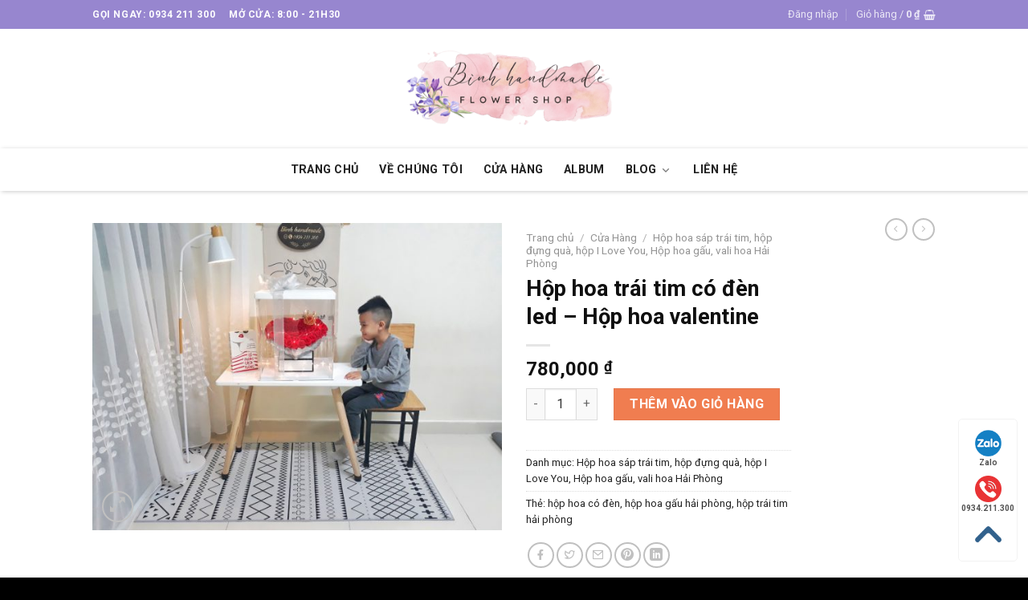

--- FILE ---
content_type: text/html; charset=UTF-8
request_url: https://hoasaphaiphong.com/cua-hang/hop-hoa-trai-tim-co-den-led-hop-hoa-valentine
body_size: 23026
content:
<!DOCTYPE html>
<!--[if IE 9 ]> <html lang="vi" prefix="og: https://ogp.me/ns#" class="ie9 loading-site no-js"> <![endif]-->
<!--[if IE 8 ]> <html lang="vi" prefix="og: https://ogp.me/ns#" class="ie8 loading-site no-js"> <![endif]-->
<!--[if (gte IE 9)|!(IE)]><!--><html lang="vi" prefix="og: https://ogp.me/ns#" class="loading-site no-js"> <!--<![endif]-->
<head>
	<meta charset="UTF-8" />
	<link rel="profile" href="http://gmpg.org/xfn/11" />
	<link rel="pingback" href="https://hoasaphaiphong.com/xmlrpc.php" />

	<script>(function(html){html.className = html.className.replace(/\bno-js\b/,'js')})(document.documentElement);</script>
<meta name="viewport" content="width=device-width, initial-scale=1, maximum-scale=1" />
<!-- Tối ưu hóa công cụ tìm kiếm bởi Rank Math PRO - https://rankmath.com/ -->
<title>Hộp hoa trái tim có đèn led - Hộp hoa valentine - Hoa Sáp Hải Phòng</title>
<meta name="description" content="THÔNG TIN SẢN PHẨM:"/>
<meta name="robots" content="index, follow, max-snippet:-1, max-video-preview:-1, max-image-preview:large"/>
<link rel="canonical" href="https://hoasaphaiphong.com/cua-hang/hop-hoa-trai-tim-co-den-led-hop-hoa-valentine" />
<meta property="og:locale" content="vi_VN" />
<meta property="og:type" content="product" />
<meta property="og:title" content="Hộp hoa trái tim có đèn led - Hộp hoa valentine - Hoa Sáp Hải Phòng" />
<meta property="og:description" content="THÔNG TIN SẢN PHẨM:" />
<meta property="og:url" content="https://hoasaphaiphong.com/cua-hang/hop-hoa-trai-tim-co-den-led-hop-hoa-valentine" />
<meta property="og:site_name" content="Hoa Sáp Hải Phòng" />
<meta property="og:updated_time" content="2022-01-15T09:11:38+07:00" />
<meta property="og:image" content="https://hoasaphaiphong.com/wp-content/uploads/2022/01/hop-hoa-trai-tim.jpg" />
<meta property="og:image:secure_url" content="https://hoasaphaiphong.com/wp-content/uploads/2022/01/hop-hoa-trai-tim.jpg" />
<meta property="og:image:width" content="1280" />
<meta property="og:image:height" content="960" />
<meta property="og:image:alt" content="Hộp hoa trái tim có đèn led &#8211; Hộp hoa valentine" />
<meta property="og:image:type" content="image/jpeg" />
<meta property="product:price:amount" content="780000" />
<meta property="product:price:currency" content="VND" />
<meta property="product:availability" content="instock" />
<meta name="twitter:card" content="summary_large_image" />
<meta name="twitter:title" content="Hộp hoa trái tim có đèn led - Hộp hoa valentine - Hoa Sáp Hải Phòng" />
<meta name="twitter:description" content="THÔNG TIN SẢN PHẨM:" />
<meta name="twitter:image" content="https://hoasaphaiphong.com/wp-content/uploads/2022/01/hop-hoa-trai-tim.jpg" />
<meta name="twitter:label1" content="Giá" />
<meta name="twitter:data1" content="780,000&nbsp;&#8363;" />
<meta name="twitter:label2" content="Tình trạng sẵn có" />
<meta name="twitter:data2" content="Còn hàng" />
<script type="application/ld+json" class="rank-math-schema-pro">{"@context":"https://schema.org","@graph":[{"@type":"Organization","@id":"https://hoasaphaiphong.com/#organization","name":"Hoa S\u00e1p H\u1ea3i Ph\u00f2ng","url":"https://hoasaphaiphong.com"},{"@type":"WebSite","@id":"https://hoasaphaiphong.com/#website","url":"https://hoasaphaiphong.com","name":"Hoa S\u00e1p H\u1ea3i Ph\u00f2ng","publisher":{"@id":"https://hoasaphaiphong.com/#organization"},"inLanguage":"vi"},{"@type":"ImageObject","@id":"https://hoasaphaiphong.com/wp-content/uploads/2022/01/hop-hoa-trai-tim.jpg","url":"https://hoasaphaiphong.com/wp-content/uploads/2022/01/hop-hoa-trai-tim.jpg","width":"1280","height":"960","inLanguage":"vi"},{"@type":"ItemPage","@id":"https://hoasaphaiphong.com/cua-hang/hop-hoa-trai-tim-co-den-led-hop-hoa-valentine#webpage","url":"https://hoasaphaiphong.com/cua-hang/hop-hoa-trai-tim-co-den-led-hop-hoa-valentine","name":"H\u1ed9p hoa tr\u00e1i tim c\u00f3 \u0111\u00e8n led - H\u1ed9p hoa valentine - Hoa S\u00e1p H\u1ea3i Ph\u00f2ng","datePublished":"2022-01-15T09:11:37+07:00","dateModified":"2022-01-15T09:11:38+07:00","isPartOf":{"@id":"https://hoasaphaiphong.com/#website"},"primaryImageOfPage":{"@id":"https://hoasaphaiphong.com/wp-content/uploads/2022/01/hop-hoa-trai-tim.jpg"},"inLanguage":"vi"},{"@type":"Product","name":"H\u1ed9p hoa tr\u00e1i tim c\u00f3 \u0111\u00e8n led - H\u1ed9p hoa valentine - Hoa S\u00e1p H\u1ea3i Ph\u00f2ng","description":"TH\u00d4NG TIN S\u1ea2N PH\u1ea8M:","category":"H\u1ed9p hoa s\u00e1p tr\u00e1i tim, h\u1ed9p \u0111\u1ef1ng qu\u00e0, h\u1ed9p I Love You, H\u1ed9p hoa g\u1ea5u, vali hoa H\u1ea3i Ph\u00f2ng","mainEntityOfPage":{"@id":"https://hoasaphaiphong.com/cua-hang/hop-hoa-trai-tim-co-den-led-hop-hoa-valentine#webpage"},"image":[{"@type":"ImageObject","url":"https://hoasaphaiphong.com/wp-content/uploads/2022/01/hop-hoa-trai-tim.jpg","height":"960","width":"1280"}],"offers":{"@type":"Offer","price":"780000","priceCurrency":"VND","priceValidUntil":"2027-12-31","availability":"https://schema.org/InStock","itemCondition":"NewCondition","url":"https://hoasaphaiphong.com/cua-hang/hop-hoa-trai-tim-co-den-led-hop-hoa-valentine","seller":{"@type":"Organization","@id":"https://hoasaphaiphong.com/","name":"Hoa S\u00e1p H\u1ea3i Ph\u00f2ng","url":"https://hoasaphaiphong.com","logo":""}},"@id":"https://hoasaphaiphong.com/cua-hang/hop-hoa-trai-tim-co-den-led-hop-hoa-valentine#richSnippet"}]}</script>
<!-- /Plugin SEO WordPress Rank Math -->

<link rel='dns-prefetch' href='//fonts.googleapis.com' />
<link rel="alternate" type="application/rss+xml" title="Dòng thông tin Hoa Sáp Hải Phòng &raquo;" href="https://hoasaphaiphong.com/feed" />
<link rel="alternate" type="application/rss+xml" title="Hoa Sáp Hải Phòng &raquo; Dòng bình luận" href="https://hoasaphaiphong.com/comments/feed" />
<link rel="alternate" type="application/rss+xml" title="Hoa Sáp Hải Phòng &raquo; Hộp hoa trái tim có đèn led &#8211; Hộp hoa valentine Dòng bình luận" href="https://hoasaphaiphong.com/cua-hang/hop-hoa-trai-tim-co-den-led-hop-hoa-valentine/feed" />
<script type="text/javascript">
/* <![CDATA[ */
window._wpemojiSettings = {"baseUrl":"https:\/\/s.w.org\/images\/core\/emoji\/15.0.3\/72x72\/","ext":".png","svgUrl":"https:\/\/s.w.org\/images\/core\/emoji\/15.0.3\/svg\/","svgExt":".svg","source":{"concatemoji":"https:\/\/hoasaphaiphong.com\/wp-includes\/js\/wp-emoji-release.min.js?ver=6.5.7"}};
/*! This file is auto-generated */
!function(i,n){var o,s,e;function c(e){try{var t={supportTests:e,timestamp:(new Date).valueOf()};sessionStorage.setItem(o,JSON.stringify(t))}catch(e){}}function p(e,t,n){e.clearRect(0,0,e.canvas.width,e.canvas.height),e.fillText(t,0,0);var t=new Uint32Array(e.getImageData(0,0,e.canvas.width,e.canvas.height).data),r=(e.clearRect(0,0,e.canvas.width,e.canvas.height),e.fillText(n,0,0),new Uint32Array(e.getImageData(0,0,e.canvas.width,e.canvas.height).data));return t.every(function(e,t){return e===r[t]})}function u(e,t,n){switch(t){case"flag":return n(e,"\ud83c\udff3\ufe0f\u200d\u26a7\ufe0f","\ud83c\udff3\ufe0f\u200b\u26a7\ufe0f")?!1:!n(e,"\ud83c\uddfa\ud83c\uddf3","\ud83c\uddfa\u200b\ud83c\uddf3")&&!n(e,"\ud83c\udff4\udb40\udc67\udb40\udc62\udb40\udc65\udb40\udc6e\udb40\udc67\udb40\udc7f","\ud83c\udff4\u200b\udb40\udc67\u200b\udb40\udc62\u200b\udb40\udc65\u200b\udb40\udc6e\u200b\udb40\udc67\u200b\udb40\udc7f");case"emoji":return!n(e,"\ud83d\udc26\u200d\u2b1b","\ud83d\udc26\u200b\u2b1b")}return!1}function f(e,t,n){var r="undefined"!=typeof WorkerGlobalScope&&self instanceof WorkerGlobalScope?new OffscreenCanvas(300,150):i.createElement("canvas"),a=r.getContext("2d",{willReadFrequently:!0}),o=(a.textBaseline="top",a.font="600 32px Arial",{});return e.forEach(function(e){o[e]=t(a,e,n)}),o}function t(e){var t=i.createElement("script");t.src=e,t.defer=!0,i.head.appendChild(t)}"undefined"!=typeof Promise&&(o="wpEmojiSettingsSupports",s=["flag","emoji"],n.supports={everything:!0,everythingExceptFlag:!0},e=new Promise(function(e){i.addEventListener("DOMContentLoaded",e,{once:!0})}),new Promise(function(t){var n=function(){try{var e=JSON.parse(sessionStorage.getItem(o));if("object"==typeof e&&"number"==typeof e.timestamp&&(new Date).valueOf()<e.timestamp+604800&&"object"==typeof e.supportTests)return e.supportTests}catch(e){}return null}();if(!n){if("undefined"!=typeof Worker&&"undefined"!=typeof OffscreenCanvas&&"undefined"!=typeof URL&&URL.createObjectURL&&"undefined"!=typeof Blob)try{var e="postMessage("+f.toString()+"("+[JSON.stringify(s),u.toString(),p.toString()].join(",")+"));",r=new Blob([e],{type:"text/javascript"}),a=new Worker(URL.createObjectURL(r),{name:"wpTestEmojiSupports"});return void(a.onmessage=function(e){c(n=e.data),a.terminate(),t(n)})}catch(e){}c(n=f(s,u,p))}t(n)}).then(function(e){for(var t in e)n.supports[t]=e[t],n.supports.everything=n.supports.everything&&n.supports[t],"flag"!==t&&(n.supports.everythingExceptFlag=n.supports.everythingExceptFlag&&n.supports[t]);n.supports.everythingExceptFlag=n.supports.everythingExceptFlag&&!n.supports.flag,n.DOMReady=!1,n.readyCallback=function(){n.DOMReady=!0}}).then(function(){return e}).then(function(){var e;n.supports.everything||(n.readyCallback(),(e=n.source||{}).concatemoji?t(e.concatemoji):e.wpemoji&&e.twemoji&&(t(e.twemoji),t(e.wpemoji)))}))}((window,document),window._wpemojiSettings);
/* ]]> */
</script>
<style id='wp-emoji-styles-inline-css' type='text/css'>

	img.wp-smiley, img.emoji {
		display: inline !important;
		border: none !important;
		box-shadow: none !important;
		height: 1em !important;
		width: 1em !important;
		margin: 0 0.07em !important;
		vertical-align: -0.1em !important;
		background: none !important;
		padding: 0 !important;
	}
</style>
<link rel='stylesheet' id='wp-block-library-css' href='https://hoasaphaiphong.com/wp-includes/css/dist/block-library/style.min.css?ver=6.5.7' type='text/css' media='all' />
<style id='rank-math-toc-block-style-inline-css' type='text/css'>
.wp-block-rank-math-toc-block nav ol{counter-reset:item}.wp-block-rank-math-toc-block nav ol li{display:block}.wp-block-rank-math-toc-block nav ol li:before{content:counters(item, ".") ". ";counter-increment:item}

</style>
<style id='classic-theme-styles-inline-css' type='text/css'>
/*! This file is auto-generated */
.wp-block-button__link{color:#fff;background-color:#32373c;border-radius:9999px;box-shadow:none;text-decoration:none;padding:calc(.667em + 2px) calc(1.333em + 2px);font-size:1.125em}.wp-block-file__button{background:#32373c;color:#fff;text-decoration:none}
</style>
<style id='global-styles-inline-css' type='text/css'>
body{--wp--preset--color--black: #000000;--wp--preset--color--cyan-bluish-gray: #abb8c3;--wp--preset--color--white: #ffffff;--wp--preset--color--pale-pink: #f78da7;--wp--preset--color--vivid-red: #cf2e2e;--wp--preset--color--luminous-vivid-orange: #ff6900;--wp--preset--color--luminous-vivid-amber: #fcb900;--wp--preset--color--light-green-cyan: #7bdcb5;--wp--preset--color--vivid-green-cyan: #00d084;--wp--preset--color--pale-cyan-blue: #8ed1fc;--wp--preset--color--vivid-cyan-blue: #0693e3;--wp--preset--color--vivid-purple: #9b51e0;--wp--preset--gradient--vivid-cyan-blue-to-vivid-purple: linear-gradient(135deg,rgba(6,147,227,1) 0%,rgb(155,81,224) 100%);--wp--preset--gradient--light-green-cyan-to-vivid-green-cyan: linear-gradient(135deg,rgb(122,220,180) 0%,rgb(0,208,130) 100%);--wp--preset--gradient--luminous-vivid-amber-to-luminous-vivid-orange: linear-gradient(135deg,rgba(252,185,0,1) 0%,rgba(255,105,0,1) 100%);--wp--preset--gradient--luminous-vivid-orange-to-vivid-red: linear-gradient(135deg,rgba(255,105,0,1) 0%,rgb(207,46,46) 100%);--wp--preset--gradient--very-light-gray-to-cyan-bluish-gray: linear-gradient(135deg,rgb(238,238,238) 0%,rgb(169,184,195) 100%);--wp--preset--gradient--cool-to-warm-spectrum: linear-gradient(135deg,rgb(74,234,220) 0%,rgb(151,120,209) 20%,rgb(207,42,186) 40%,rgb(238,44,130) 60%,rgb(251,105,98) 80%,rgb(254,248,76) 100%);--wp--preset--gradient--blush-light-purple: linear-gradient(135deg,rgb(255,206,236) 0%,rgb(152,150,240) 100%);--wp--preset--gradient--blush-bordeaux: linear-gradient(135deg,rgb(254,205,165) 0%,rgb(254,45,45) 50%,rgb(107,0,62) 100%);--wp--preset--gradient--luminous-dusk: linear-gradient(135deg,rgb(255,203,112) 0%,rgb(199,81,192) 50%,rgb(65,88,208) 100%);--wp--preset--gradient--pale-ocean: linear-gradient(135deg,rgb(255,245,203) 0%,rgb(182,227,212) 50%,rgb(51,167,181) 100%);--wp--preset--gradient--electric-grass: linear-gradient(135deg,rgb(202,248,128) 0%,rgb(113,206,126) 100%);--wp--preset--gradient--midnight: linear-gradient(135deg,rgb(2,3,129) 0%,rgb(40,116,252) 100%);--wp--preset--font-size--small: 13px;--wp--preset--font-size--medium: 20px;--wp--preset--font-size--large: 36px;--wp--preset--font-size--x-large: 42px;--wp--preset--font-family--inter: "Inter", sans-serif;--wp--preset--font-family--cardo: Cardo;--wp--preset--spacing--20: 0.44rem;--wp--preset--spacing--30: 0.67rem;--wp--preset--spacing--40: 1rem;--wp--preset--spacing--50: 1.5rem;--wp--preset--spacing--60: 2.25rem;--wp--preset--spacing--70: 3.38rem;--wp--preset--spacing--80: 5.06rem;--wp--preset--shadow--natural: 6px 6px 9px rgba(0, 0, 0, 0.2);--wp--preset--shadow--deep: 12px 12px 50px rgba(0, 0, 0, 0.4);--wp--preset--shadow--sharp: 6px 6px 0px rgba(0, 0, 0, 0.2);--wp--preset--shadow--outlined: 6px 6px 0px -3px rgba(255, 255, 255, 1), 6px 6px rgba(0, 0, 0, 1);--wp--preset--shadow--crisp: 6px 6px 0px rgba(0, 0, 0, 1);}:where(.is-layout-flex){gap: 0.5em;}:where(.is-layout-grid){gap: 0.5em;}body .is-layout-flex{display: flex;}body .is-layout-flex{flex-wrap: wrap;align-items: center;}body .is-layout-flex > *{margin: 0;}body .is-layout-grid{display: grid;}body .is-layout-grid > *{margin: 0;}:where(.wp-block-columns.is-layout-flex){gap: 2em;}:where(.wp-block-columns.is-layout-grid){gap: 2em;}:where(.wp-block-post-template.is-layout-flex){gap: 1.25em;}:where(.wp-block-post-template.is-layout-grid){gap: 1.25em;}.has-black-color{color: var(--wp--preset--color--black) !important;}.has-cyan-bluish-gray-color{color: var(--wp--preset--color--cyan-bluish-gray) !important;}.has-white-color{color: var(--wp--preset--color--white) !important;}.has-pale-pink-color{color: var(--wp--preset--color--pale-pink) !important;}.has-vivid-red-color{color: var(--wp--preset--color--vivid-red) !important;}.has-luminous-vivid-orange-color{color: var(--wp--preset--color--luminous-vivid-orange) !important;}.has-luminous-vivid-amber-color{color: var(--wp--preset--color--luminous-vivid-amber) !important;}.has-light-green-cyan-color{color: var(--wp--preset--color--light-green-cyan) !important;}.has-vivid-green-cyan-color{color: var(--wp--preset--color--vivid-green-cyan) !important;}.has-pale-cyan-blue-color{color: var(--wp--preset--color--pale-cyan-blue) !important;}.has-vivid-cyan-blue-color{color: var(--wp--preset--color--vivid-cyan-blue) !important;}.has-vivid-purple-color{color: var(--wp--preset--color--vivid-purple) !important;}.has-black-background-color{background-color: var(--wp--preset--color--black) !important;}.has-cyan-bluish-gray-background-color{background-color: var(--wp--preset--color--cyan-bluish-gray) !important;}.has-white-background-color{background-color: var(--wp--preset--color--white) !important;}.has-pale-pink-background-color{background-color: var(--wp--preset--color--pale-pink) !important;}.has-vivid-red-background-color{background-color: var(--wp--preset--color--vivid-red) !important;}.has-luminous-vivid-orange-background-color{background-color: var(--wp--preset--color--luminous-vivid-orange) !important;}.has-luminous-vivid-amber-background-color{background-color: var(--wp--preset--color--luminous-vivid-amber) !important;}.has-light-green-cyan-background-color{background-color: var(--wp--preset--color--light-green-cyan) !important;}.has-vivid-green-cyan-background-color{background-color: var(--wp--preset--color--vivid-green-cyan) !important;}.has-pale-cyan-blue-background-color{background-color: var(--wp--preset--color--pale-cyan-blue) !important;}.has-vivid-cyan-blue-background-color{background-color: var(--wp--preset--color--vivid-cyan-blue) !important;}.has-vivid-purple-background-color{background-color: var(--wp--preset--color--vivid-purple) !important;}.has-black-border-color{border-color: var(--wp--preset--color--black) !important;}.has-cyan-bluish-gray-border-color{border-color: var(--wp--preset--color--cyan-bluish-gray) !important;}.has-white-border-color{border-color: var(--wp--preset--color--white) !important;}.has-pale-pink-border-color{border-color: var(--wp--preset--color--pale-pink) !important;}.has-vivid-red-border-color{border-color: var(--wp--preset--color--vivid-red) !important;}.has-luminous-vivid-orange-border-color{border-color: var(--wp--preset--color--luminous-vivid-orange) !important;}.has-luminous-vivid-amber-border-color{border-color: var(--wp--preset--color--luminous-vivid-amber) !important;}.has-light-green-cyan-border-color{border-color: var(--wp--preset--color--light-green-cyan) !important;}.has-vivid-green-cyan-border-color{border-color: var(--wp--preset--color--vivid-green-cyan) !important;}.has-pale-cyan-blue-border-color{border-color: var(--wp--preset--color--pale-cyan-blue) !important;}.has-vivid-cyan-blue-border-color{border-color: var(--wp--preset--color--vivid-cyan-blue) !important;}.has-vivid-purple-border-color{border-color: var(--wp--preset--color--vivid-purple) !important;}.has-vivid-cyan-blue-to-vivid-purple-gradient-background{background: var(--wp--preset--gradient--vivid-cyan-blue-to-vivid-purple) !important;}.has-light-green-cyan-to-vivid-green-cyan-gradient-background{background: var(--wp--preset--gradient--light-green-cyan-to-vivid-green-cyan) !important;}.has-luminous-vivid-amber-to-luminous-vivid-orange-gradient-background{background: var(--wp--preset--gradient--luminous-vivid-amber-to-luminous-vivid-orange) !important;}.has-luminous-vivid-orange-to-vivid-red-gradient-background{background: var(--wp--preset--gradient--luminous-vivid-orange-to-vivid-red) !important;}.has-very-light-gray-to-cyan-bluish-gray-gradient-background{background: var(--wp--preset--gradient--very-light-gray-to-cyan-bluish-gray) !important;}.has-cool-to-warm-spectrum-gradient-background{background: var(--wp--preset--gradient--cool-to-warm-spectrum) !important;}.has-blush-light-purple-gradient-background{background: var(--wp--preset--gradient--blush-light-purple) !important;}.has-blush-bordeaux-gradient-background{background: var(--wp--preset--gradient--blush-bordeaux) !important;}.has-luminous-dusk-gradient-background{background: var(--wp--preset--gradient--luminous-dusk) !important;}.has-pale-ocean-gradient-background{background: var(--wp--preset--gradient--pale-ocean) !important;}.has-electric-grass-gradient-background{background: var(--wp--preset--gradient--electric-grass) !important;}.has-midnight-gradient-background{background: var(--wp--preset--gradient--midnight) !important;}.has-small-font-size{font-size: var(--wp--preset--font-size--small) !important;}.has-medium-font-size{font-size: var(--wp--preset--font-size--medium) !important;}.has-large-font-size{font-size: var(--wp--preset--font-size--large) !important;}.has-x-large-font-size{font-size: var(--wp--preset--font-size--x-large) !important;}
.wp-block-navigation a:where(:not(.wp-element-button)){color: inherit;}
:where(.wp-block-post-template.is-layout-flex){gap: 1.25em;}:where(.wp-block-post-template.is-layout-grid){gap: 1.25em;}
:where(.wp-block-columns.is-layout-flex){gap: 2em;}:where(.wp-block-columns.is-layout-grid){gap: 2em;}
.wp-block-pullquote{font-size: 1.5em;line-height: 1.6;}
</style>
<link rel='stylesheet' id='contact-form-7-css' href='https://hoasaphaiphong.com/wp-content/plugins/contact-form-7/includes/css/styles.css?ver=5.9.6' type='text/css' media='all' />
<link rel='stylesheet' id='sago-remixicon-css' href='https://hoasaphaiphong.com/wp-content/plugins/sago-flatsome-addons/assets/css/remixicon.css?ver=4.2.0' type='text/css' media='all' />
<link rel='stylesheet' id='sago-plugin-style-css' href='https://hoasaphaiphong.com/wp-content/plugins/sago-flatsome-addons/assets/css/plugin-sago.css?ver=1.0.0' type='text/css' media='all' />
<link rel='stylesheet' id='photoswipe-css' href='https://hoasaphaiphong.com/wp-content/plugins/woocommerce/assets/css/photoswipe/photoswipe.min.css?ver=9.1.5' type='text/css' media='all' />
<link rel='stylesheet' id='photoswipe-default-skin-css' href='https://hoasaphaiphong.com/wp-content/plugins/woocommerce/assets/css/photoswipe/default-skin/default-skin.min.css?ver=9.1.5' type='text/css' media='all' />
<style id='woocommerce-inline-inline-css' type='text/css'>
.woocommerce form .form-row .required { visibility: visible; }
</style>
<link rel='stylesheet' id='flatsome-icons-css' href='https://hoasaphaiphong.com/wp-content/themes/flatsome/assets/css/fl-icons.css?ver=3.11' type='text/css' media='all' />
<link rel='stylesheet' id='flatsome-main-css' href='https://hoasaphaiphong.com/wp-content/themes/flatsome/assets/css/flatsome.css?ver=3.11.3' type='text/css' media='all' />
<link rel='stylesheet' id='flatsome-shop-css' href='https://hoasaphaiphong.com/wp-content/themes/flatsome/assets/css/flatsome-shop.css?ver=3.11.3' type='text/css' media='all' />
<link rel='stylesheet' id='flatsome-style-css' href='https://hoasaphaiphong.com/wp-content/themes/flatsome-child/style.css?ver=3.0' type='text/css' media='all' />
<link rel='stylesheet' id='flatsome-googlefonts-css' href='//fonts.googleapis.com/css?family=Roboto%3Aregular%2C700%2Cregular%2C700%2Cregular&#038;display=swap&#038;ver=3.9' type='text/css' media='all' />
<script type="text/javascript" src="https://hoasaphaiphong.com/wp-includes/js/jquery/jquery.min.js?ver=3.7.1" id="jquery-core-js"></script>
<script type="text/javascript" src="https://hoasaphaiphong.com/wp-includes/js/jquery/jquery-migrate.min.js?ver=3.4.1" id="jquery-migrate-js"></script>
<script type="text/javascript" src="https://hoasaphaiphong.com/wp-content/plugins/woocommerce/assets/js/jquery-blockui/jquery.blockUI.min.js?ver=2.7.0-wc.9.1.5" id="jquery-blockui-js" defer="defer" data-wp-strategy="defer"></script>
<script type="text/javascript" id="wc-add-to-cart-js-extra">
/* <![CDATA[ */
var wc_add_to_cart_params = {"ajax_url":"\/wp-admin\/admin-ajax.php","wc_ajax_url":"\/?wc-ajax=%%endpoint%%","i18n_view_cart":"Xem gi\u1ecf h\u00e0ng","cart_url":"https:\/\/hoasaphaiphong.com\/cart","is_cart":"","cart_redirect_after_add":"no"};
/* ]]> */
</script>
<script type="text/javascript" src="https://hoasaphaiphong.com/wp-content/plugins/woocommerce/assets/js/frontend/add-to-cart.min.js?ver=9.1.5" id="wc-add-to-cart-js" defer="defer" data-wp-strategy="defer"></script>
<script type="text/javascript" src="https://hoasaphaiphong.com/wp-content/plugins/woocommerce/assets/js/photoswipe/photoswipe.min.js?ver=4.1.1-wc.9.1.5" id="photoswipe-js" defer="defer" data-wp-strategy="defer"></script>
<script type="text/javascript" src="https://hoasaphaiphong.com/wp-content/plugins/woocommerce/assets/js/photoswipe/photoswipe-ui-default.min.js?ver=4.1.1-wc.9.1.5" id="photoswipe-ui-default-js" defer="defer" data-wp-strategy="defer"></script>
<script type="text/javascript" id="wc-single-product-js-extra">
/* <![CDATA[ */
var wc_single_product_params = {"i18n_required_rating_text":"Vui l\u00f2ng ch\u1ecdn m\u1ed9t m\u1ee9c \u0111\u00e1nh gi\u00e1","review_rating_required":"yes","flexslider":{"rtl":false,"animation":"slide","smoothHeight":true,"directionNav":false,"controlNav":"thumbnails","slideshow":false,"animationSpeed":500,"animationLoop":false,"allowOneSlide":false},"zoom_enabled":"","zoom_options":[],"photoswipe_enabled":"1","photoswipe_options":{"shareEl":false,"closeOnScroll":false,"history":false,"hideAnimationDuration":0,"showAnimationDuration":0},"flexslider_enabled":""};
/* ]]> */
</script>
<script type="text/javascript" src="https://hoasaphaiphong.com/wp-content/plugins/woocommerce/assets/js/frontend/single-product.min.js?ver=9.1.5" id="wc-single-product-js" defer="defer" data-wp-strategy="defer"></script>
<script type="text/javascript" src="https://hoasaphaiphong.com/wp-content/plugins/woocommerce/assets/js/js-cookie/js.cookie.min.js?ver=2.1.4-wc.9.1.5" id="js-cookie-js" defer="defer" data-wp-strategy="defer"></script>
<script type="text/javascript" id="woocommerce-js-extra">
/* <![CDATA[ */
var woocommerce_params = {"ajax_url":"\/wp-admin\/admin-ajax.php","wc_ajax_url":"\/?wc-ajax=%%endpoint%%"};
/* ]]> */
</script>
<script type="text/javascript" src="https://hoasaphaiphong.com/wp-content/plugins/woocommerce/assets/js/frontend/woocommerce.min.js?ver=9.1.5" id="woocommerce-js" defer="defer" data-wp-strategy="defer"></script>
<link rel="https://api.w.org/" href="https://hoasaphaiphong.com/wp-json/" /><link rel="alternate" type="application/json" href="https://hoasaphaiphong.com/wp-json/wp/v2/product/3280" /><link rel="EditURI" type="application/rsd+xml" title="RSD" href="https://hoasaphaiphong.com/xmlrpc.php?rsd" />
<meta name="generator" content="WordPress 6.5.7" />
<link rel='shortlink' href='https://hoasaphaiphong.com/?p=3280' />
<link rel="alternate" type="application/json+oembed" href="https://hoasaphaiphong.com/wp-json/oembed/1.0/embed?url=https%3A%2F%2Fhoasaphaiphong.com%2Fcua-hang%2Fhop-hoa-trai-tim-co-den-led-hop-hoa-valentine" />
<link rel="alternate" type="text/xml+oembed" href="https://hoasaphaiphong.com/wp-json/oembed/1.0/embed?url=https%3A%2F%2Fhoasaphaiphong.com%2Fcua-hang%2Fhop-hoa-trai-tim-co-den-led-hop-hoa-valentine&#038;format=xml" />
<style>.bg{opacity: 0; transition: opacity 1s; -webkit-transition: opacity 1s;} .bg-loaded{opacity: 1;}</style><!--[if IE]><link rel="stylesheet" type="text/css" href="https://hoasaphaiphong.com/wp-content/themes/flatsome/assets/css/ie-fallback.css"><script src="//cdnjs.cloudflare.com/ajax/libs/html5shiv/3.6.1/html5shiv.js"></script><script>var head = document.getElementsByTagName('head')[0],style = document.createElement('style');style.type = 'text/css';style.styleSheet.cssText = ':before,:after{content:none !important';head.appendChild(style);setTimeout(function(){head.removeChild(style);}, 0);</script><script src="https://hoasaphaiphong.com/wp-content/themes/flatsome/assets/libs/ie-flexibility.js"></script><![endif]-->	<noscript><style>.woocommerce-product-gallery{ opacity: 1 !important; }</style></noscript>
	<style id='wp-fonts-local' type='text/css'>
@font-face{font-family:Inter;font-style:normal;font-weight:300 900;font-display:fallback;src:url('https://hoasaphaiphong.com/wp-content/plugins/woocommerce/assets/fonts/Inter-VariableFont_slnt,wght.woff2') format('woff2');font-stretch:normal;}
@font-face{font-family:Cardo;font-style:normal;font-weight:400;font-display:fallback;src:url('https://hoasaphaiphong.com/wp-content/plugins/woocommerce/assets/fonts/cardo_normal_400.woff2') format('woff2');}
</style>
<link rel="icon" href="https://hoasaphaiphong.com/wp-content/uploads/2020/05/cropped-flower-32x32.png" sizes="32x32" />
<link rel="icon" href="https://hoasaphaiphong.com/wp-content/uploads/2020/05/cropped-flower-192x192.png" sizes="192x192" />
<link rel="apple-touch-icon" href="https://hoasaphaiphong.com/wp-content/uploads/2020/05/cropped-flower-180x180.png" />
<meta name="msapplication-TileImage" content="https://hoasaphaiphong.com/wp-content/uploads/2020/05/cropped-flower-270x270.png" />
<style id="custom-css" type="text/css">:root {--primary-color: #9786cf;}.header-main{height: 149px}#logo img{max-height: 149px}#logo{width:688px;}.header-bottom{min-height: 47px}.header-top{min-height: 36px}.transparent .header-main{height: 30px}.transparent #logo img{max-height: 30px}.has-transparent + .page-title:first-of-type,.has-transparent + #main > .page-title,.has-transparent + #main > div > .page-title,.has-transparent + #main .page-header-wrapper:first-of-type .page-title{padding-top: 110px;}.header.show-on-scroll,.stuck .header-main{height:70px!important}.stuck #logo img{max-height: 70px!important}.header-bg-color, .header-wrapper {background-color: rgba(255,255,255,0.9)}.header-bottom {background-color: #ffffff}.header-bottom-nav > li > a{line-height: 33px }@media (max-width: 549px) {.header-main{height: 70px}#logo img{max-height: 70px}}.header-top{background-color:#9786cf!important;}/* Color */.accordion-title.active, .has-icon-bg .icon .icon-inner,.logo a, .primary.is-underline, .primary.is-link, .badge-outline .badge-inner, .nav-outline > li.active> a,.nav-outline >li.active > a, .cart-icon strong,[data-color='primary'], .is-outline.primary{color: #9786cf;}/* Color !important */[data-text-color="primary"]{color: #9786cf!important;}/* Background Color */[data-text-bg="primary"]{background-color: #9786cf;}/* Background */.scroll-to-bullets a,.featured-title, .label-new.menu-item > a:after, .nav-pagination > li > .current,.nav-pagination > li > span:hover,.nav-pagination > li > a:hover,.has-hover:hover .badge-outline .badge-inner,button[type="submit"], .button.wc-forward:not(.checkout):not(.checkout-button), .button.submit-button, .button.primary:not(.is-outline),.featured-table .title,.is-outline:hover, .has-icon:hover .icon-label,.nav-dropdown-bold .nav-column li > a:hover, .nav-dropdown.nav-dropdown-bold > li > a:hover, .nav-dropdown-bold.dark .nav-column li > a:hover, .nav-dropdown.nav-dropdown-bold.dark > li > a:hover, .is-outline:hover, .tagcloud a:hover,.grid-tools a, input[type='submit']:not(.is-form), .box-badge:hover .box-text, input.button.alt,.nav-box > li > a:hover,.nav-box > li.active > a,.nav-pills > li.active > a ,.current-dropdown .cart-icon strong, .cart-icon:hover strong, .nav-line-bottom > li > a:before, .nav-line-grow > li > a:before, .nav-line > li > a:before,.banner, .header-top, .slider-nav-circle .flickity-prev-next-button:hover svg, .slider-nav-circle .flickity-prev-next-button:hover .arrow, .primary.is-outline:hover, .button.primary:not(.is-outline), input[type='submit'].primary, input[type='submit'].primary, input[type='reset'].button, input[type='button'].primary, .badge-inner{background-color: #9786cf;}/* Border */.nav-vertical.nav-tabs > li.active > a,.scroll-to-bullets a.active,.nav-pagination > li > .current,.nav-pagination > li > span:hover,.nav-pagination > li > a:hover,.has-hover:hover .badge-outline .badge-inner,.accordion-title.active,.featured-table,.is-outline:hover, .tagcloud a:hover,blockquote, .has-border, .cart-icon strong:after,.cart-icon strong,.blockUI:before, .processing:before,.loading-spin, .slider-nav-circle .flickity-prev-next-button:hover svg, .slider-nav-circle .flickity-prev-next-button:hover .arrow, .primary.is-outline:hover{border-color: #9786cf}.nav-tabs > li.active > a{border-top-color: #9786cf}.widget_shopping_cart_content .blockUI.blockOverlay:before { border-left-color: #9786cf }.woocommerce-checkout-review-order .blockUI.blockOverlay:before { border-left-color: #9786cf }/* Fill */.slider .flickity-prev-next-button:hover svg,.slider .flickity-prev-next-button:hover .arrow{fill: #9786cf;}/* Background Color */[data-icon-label]:after, .secondary.is-underline:hover,.secondary.is-outline:hover,.icon-label,.button.secondary:not(.is-outline),.button.alt:not(.is-outline), .badge-inner.on-sale, .button.checkout, .single_add_to_cart_button, .current .breadcrumb-step{ background-color:#f07d50; }[data-text-bg="secondary"]{background-color: #f07d50;}/* Color */.secondary.is-underline,.secondary.is-link, .secondary.is-outline,.stars a.active, .star-rating:before, .woocommerce-page .star-rating:before,.star-rating span:before, .color-secondary{color: #f07d50}/* Color !important */[data-text-color="secondary"]{color: #f07d50!important;}/* Border */.secondary.is-outline:hover{border-color:#f07d50}body{font-family:"Roboto", sans-serif}body{font-weight: 0}body{color: #222222}.nav > li > a {font-family:"Roboto", sans-serif;}.nav > li > a {font-weight: 700;}h1,h2,h3,h4,h5,h6,.heading-font, .off-canvas-center .nav-sidebar.nav-vertical > li > a{font-family: "Roboto", sans-serif;}h1,h2,h3,h4,h5,h6,.heading-font,.banner h1,.banner h2{font-weight: 700;}h1,h2,h3,h4,h5,h6,.heading-font{color: #0f0f0f;}.breadcrumbs{text-transform: none;}.alt-font{font-family: "Roboto", sans-serif;}.alt-font{font-weight: 0!important;}.header:not(.transparent) .header-bottom-nav.nav > li > a{color: #222222;}.header:not(.transparent) .header-bottom-nav.nav > li > a:hover,.header:not(.transparent) .header-bottom-nav.nav > li.active > a,.header:not(.transparent) .header-bottom-nav.nav > li.current > a,.header:not(.transparent) .header-bottom-nav.nav > li > a.active,.header:not(.transparent) .header-bottom-nav.nav > li > a.current{color: #9786cf;}.header-bottom-nav.nav-line-bottom > li > a:before,.header-bottom-nav.nav-line-grow > li > a:before,.header-bottom-nav.nav-line > li > a:before,.header-bottom-nav.nav-box > li > a:hover,.header-bottom-nav.nav-box > li.active > a,.header-bottom-nav.nav-pills > li > a:hover,.header-bottom-nav.nav-pills > li.active > a{color:#FFF!important;background-color: #9786cf;}a{color: #222222;}a:hover{color: #9786cf;}.tagcloud a:hover{border-color: #9786cf;background-color: #9786cf;}.shop-page-title.featured-title .title-bg{ background-image: url(https://hoasaphaiphong.com/wp-content/uploads/2022/01/hop-hoa-trai-tim.jpg)!important;}@media screen and (min-width: 550px){.products .box-vertical .box-image{min-width: 300px!important;width: 300px!important;}}.absolute-footer, html{background-color: #000000}.label-new.menu-item > a:after{content:"New";}.label-hot.menu-item > a:after{content:"Hot";}.label-sale.menu-item > a:after{content:"Sale";}.label-popular.menu-item > a:after{content:"Popular";}</style>		<style type="text/css" id="wp-custom-css">
			div#wide-nav {
    box-shadow: 2px 1px 5px #ccc;
}
p{ 
margin-bottom:0.5px;
}
/* footer */
.sago-footer li{
	margin-left:0px !important;
	list-style:none;
	color:#ffffff;
	font-size:98%;
}
.sago-footer h4{
	color:#e4b95b;
}
.sago-footer a{
	color:#ffffff;
}

.sago-footer li i {
	font-size: 85%;
    margin-right: 2px;
    background:#e4b95b;
    width: 24px;
    height: 24px;
    border-radius: 99px;
    text-align: center;
    line-height: 24px;
	color:#333;
}
.sago-footer .wpcf7-form {
    border: 1px solid #fff;
    max-width: 280px;
}
.sago-footer input.mh-input, .sago-footer input.mh-submit {
   background-color: transparent !important;
    font-size: 13px;
    font-style: italic;
    border: 0;
    min-height: 35px;
    margin: 0;
    color: #fff;
}
/*danh mục sp*/
span.widget-title {
    display: block;
    width: 100%;
    background: #9786cf;
    padding: 12px 15px;
  
    color: #fff;
    letter-spacing: 0;
}
.widget .is-divider {
    display: none;
}
.widget ul {
    	padding-left:8px;
	padding-right:8px;
}
.widget {
    margin-bottom: 20px;
   
    border-radius: 5px;
	 border:1px solid #f3f3f3 !important;
	
}
.widget .menu-danh-muc-sp-container>ul{

    list-style: none;
   
}
.widget .menu-danh-muc-sp-container>ul a:hover{
	color:#dd3333;
}		</style>
		</head>

<body class="product-template-default single single-product postid-3280 theme-flatsome woocommerce woocommerce-page woocommerce-no-js lightbox nav-dropdown-has-arrow">


<a class="skip-link screen-reader-text" href="#main">Skip to content</a>

<div id="wrapper">

	
	<header id="header" class="header has-sticky sticky-jump">
		<div class="header-wrapper">
			<div id="top-bar" class="header-top hide-for-sticky nav-dark">
    <div class="flex-row container">
      <div class="flex-col hide-for-medium flex-left">
          <ul class="nav nav-left medium-nav-center nav-small  nav-divided">
              <li class="html custom html_topbar_left"><strong class="uppercase">GỌI NGAY: 0934 211 300</strong></li><li class="html custom html_topbar_right"><strong class="uppercase">MỞ CỬA: 8:00 - 21h30</strong></li>          </ul>
      </div>

      <div class="flex-col hide-for-medium flex-center">
          <ul class="nav nav-center nav-small  nav-divided">
                        </ul>
      </div>

      <div class="flex-col hide-for-medium flex-right">
         <ul class="nav top-bar-nav nav-right nav-small  nav-divided">
              <li class="account-item has-icon
    "
>

<a href="https://hoasaphaiphong.com/my-account"
    class="nav-top-link nav-top-not-logged-in "
    data-open="#login-form-popup"  >
    <span>
    Đăng nhập      </span>
  
</a>



</li>
<li class="cart-item has-icon has-dropdown">

<a href="https://hoasaphaiphong.com/cart" title="Giỏ hàng" class="header-cart-link is-small">


<span class="header-cart-title">
   Giỏ hàng   /      <span class="cart-price"><span class="woocommerce-Price-amount amount"><bdi>0&nbsp;<span class="woocommerce-Price-currencySymbol">&#8363;</span></bdi></span></span>
  </span>

    <i class="icon-shopping-basket"
    data-icon-label="0">
  </i>
  </a>

 <ul class="nav-dropdown nav-dropdown-default">
    <li class="html widget_shopping_cart">
      <div class="widget_shopping_cart_content">
        

	<p class="woocommerce-mini-cart__empty-message">Chưa có sản phẩm trong giỏ hàng.</p>


      </div>
    </li>
     </ul>

</li>
          </ul>
      </div>

            <div class="flex-col show-for-medium flex-grow">
          <ul class="nav nav-center nav-small mobile-nav  nav-divided">
              <li class="html custom html_topbar_left"><strong class="uppercase">GỌI NGAY: 0934 211 300</strong></li>          </ul>
      </div>
      
    </div>
</div>
<div id="masthead" class="header-main show-logo-center">
      <div class="header-inner flex-row container logo-center medium-logo-center" role="navigation">

          <!-- Logo -->
          <div id="logo" class="flex-col logo">
            <!-- Header logo -->
<a href="https://hoasaphaiphong.com/" title="Hoa Sáp Hải Phòng - Hỗ trợ giao hàng tận nơi" rel="home">
    <img width="688" height="149" src="https://hoasaphaiphong.com/wp-content/uploads/2025/03/Pink_Watercolour_Flower_Shop_Logo-removebg-preview.png" class="header_logo header-logo" alt="Hoa Sáp Hải Phòng"/><img  width="688" height="149" src="https://hoasaphaiphong.com/wp-content/uploads/2025/03/Pink_Watercolour_Flower_Shop_Logo-removebg-preview.png" class="header-logo-dark" alt="Hoa Sáp Hải Phòng"/></a>
          </div>

          <!-- Mobile Left Elements -->
          <div class="flex-col show-for-medium flex-left">
            <ul class="mobile-nav nav nav-left ">
              <li class="nav-icon has-icon">
  		<a href="#" data-open="#main-menu" data-pos="left" data-bg="main-menu-overlay" data-color="" class="is-small" aria-label="Menu" aria-controls="main-menu" aria-expanded="false">
		
		  <i class="icon-menu" ></i>
		  		</a>
	</li>            </ul>
          </div>

          <!-- Left Elements -->
          <div class="flex-col hide-for-medium flex-left
            ">
            <ul class="header-nav header-nav-main nav nav-left  nav-uppercase" >
                          </ul>
          </div>

          <!-- Right Elements -->
          <div class="flex-col hide-for-medium flex-right">
            <ul class="header-nav header-nav-main nav nav-right  nav-uppercase">
                          </ul>
          </div>

          <!-- Mobile Right Elements -->
          <div class="flex-col show-for-medium flex-right">
            <ul class="mobile-nav nav nav-right ">
              <li class="cart-item has-icon">

      <a href="https://hoasaphaiphong.com/cart" class="header-cart-link off-canvas-toggle nav-top-link is-small" data-open="#cart-popup" data-class="off-canvas-cart" title="Giỏ hàng" data-pos="right">
  
    <i class="icon-shopping-basket"
    data-icon-label="0">
  </i>
  </a>


  <!-- Cart Sidebar Popup -->
  <div id="cart-popup" class="mfp-hide widget_shopping_cart">
  <div class="cart-popup-inner inner-padding">
      <div class="cart-popup-title text-center">
          <h4 class="uppercase">Giỏ hàng</h4>
          <div class="is-divider"></div>
      </div>
      <div class="widget_shopping_cart_content">
          

	<p class="woocommerce-mini-cart__empty-message">Chưa có sản phẩm trong giỏ hàng.</p>


      </div>
             <div class="cart-sidebar-content relative"></div>  </div>
  </div>

</li>
            </ul>
          </div>

      </div>
     
      </div><div id="wide-nav" class="header-bottom wide-nav flex-has-center hide-for-medium">
    <div class="flex-row container">

            
                        <div class="flex-col hide-for-medium flex-center">
                <ul class="nav header-nav header-bottom-nav nav-center  nav-size-medium nav-spacing-xlarge nav-uppercase">
                    <li id="menu-item-2251" class="menu-item menu-item-type-post_type menu-item-object-page menu-item-home menu-item-2251"><a href="https://hoasaphaiphong.com/" class="nav-top-link">Trang Chủ</a></li>
<li id="menu-item-94" class="menu-item menu-item-type-post_type menu-item-object-page menu-item-94"><a href="https://hoasaphaiphong.com/ve-chung-toi" class="nav-top-link">Về Chúng Tôi</a></li>
<li id="menu-item-1625" class="menu-item menu-item-type-post_type menu-item-object-page current_page_parent menu-item-1625"><a href="https://hoasaphaiphong.com/cua-hang" class="nav-top-link">Cửa Hàng</a></li>
<li id="menu-item-2252" class="menu-item menu-item-type-taxonomy menu-item-object-category menu-item-2252"><a href="https://hoasaphaiphong.com/chuyen-muc/album" class="nav-top-link">Album</a></li>
<li id="menu-item-99" class="menu-item menu-item-type-post_type menu-item-object-page menu-item-has-children menu-item-99 has-dropdown"><a href="https://hoasaphaiphong.com/blog" class="nav-top-link">Blog<i class="icon-angle-down" ></i></a>
<ul class="sub-menu nav-dropdown nav-dropdown-default">
	<li id="menu-item-2253" class="menu-item menu-item-type-taxonomy menu-item-object-category menu-item-2253"><a href="https://hoasaphaiphong.com/chuyen-muc/flower">Flower</a></li>
	<li id="menu-item-2254" class="menu-item menu-item-type-taxonomy menu-item-object-category menu-item-2254"><a href="https://hoasaphaiphong.com/chuyen-muc/hoa-sap">Hoa Sáp</a></li>
	<li id="menu-item-2255" class="menu-item menu-item-type-taxonomy menu-item-object-category menu-item-2255"><a href="https://hoasaphaiphong.com/chuyen-muc/home-decor">Home Decor</a></li>
	<li id="menu-item-2256" class="menu-item menu-item-type-taxonomy menu-item-object-category menu-item-2256"><a href="https://hoasaphaiphong.com/chuyen-muc/qua-tang">Quà tặng</a></li>
	<li id="menu-item-2257" class="menu-item menu-item-type-taxonomy menu-item-object-category menu-item-2257"><a href="https://hoasaphaiphong.com/chuyen-muc/y-tuong">Ý tưởng</a></li>
</ul>
</li>
<li id="menu-item-103" class="menu-item menu-item-type-post_type menu-item-object-page menu-item-103"><a href="https://hoasaphaiphong.com/lien-he" class="nav-top-link">Liên Hệ</a></li>
                </ul>
            </div>
            
            
            
    </div>
</div>

<div class="header-bg-container fill"><div class="header-bg-image fill"></div><div class="header-bg-color fill"></div></div>		</div>
	</header>

	
	<main id="main" class="">

	<div class="shop-container">
		
			<div class="container">
	<div class="woocommerce-notices-wrapper"></div></div>
<div id="product-3280" class="product type-product post-3280 status-publish first instock product_cat-hop-hoa-sap-hai-phong product_tag-hop-hoa-co-den product_tag-hop-hoa-gau-hai-phong product_tag-hop-trai-tim-hai-phong has-post-thumbnail shipping-taxable purchasable product-type-simple">
	<div class="product-container">

<div class="product-main">
	<div class="row content-row mb-0">

		<div class="product-gallery col large-6">
		
<div class="product-images relative mb-half has-hover woocommerce-product-gallery woocommerce-product-gallery--with-images woocommerce-product-gallery--columns-4 images" data-columns="4">

  <div class="badge-container is-larger absolute left top z-1">
</div>
  <div class="image-tools absolute top show-on-hover right z-3">
      </div>

  <figure class="woocommerce-product-gallery__wrapper product-gallery-slider slider slider-nav-small mb-half"
        data-flickity-options='{
                "cellAlign": "center",
                "wrapAround": true,
                "autoPlay": false,
                "prevNextButtons":true,
                "adaptiveHeight": true,
                "imagesLoaded": true,
                "lazyLoad": 1,
                "dragThreshold" : 15,
                "pageDots": false,
                "rightToLeft": false       }'>
    <div data-thumb="https://hoasaphaiphong.com/wp-content/uploads/2022/01/hop-hoa-trai-tim-100x100.jpg" class="woocommerce-product-gallery__image slide first"><a href="https://hoasaphaiphong.com/wp-content/uploads/2022/01/hop-hoa-trai-tim.jpg"><img width="600" height="450" src="https://hoasaphaiphong.com/wp-content/uploads/2022/01/hop-hoa-trai-tim-600x450.jpg" class="wp-post-image skip-lazy" alt="" title="hop-hoa-trai-tim" data-caption="" data-src="https://hoasaphaiphong.com/wp-content/uploads/2022/01/hop-hoa-trai-tim.jpg" data-large_image="https://hoasaphaiphong.com/wp-content/uploads/2022/01/hop-hoa-trai-tim.jpg" data-large_image_width="1280" data-large_image_height="960" decoding="async" fetchpriority="high" srcset="https://hoasaphaiphong.com/wp-content/uploads/2022/01/hop-hoa-trai-tim-600x450.jpg 600w, https://hoasaphaiphong.com/wp-content/uploads/2022/01/hop-hoa-trai-tim-300x225.jpg 300w, https://hoasaphaiphong.com/wp-content/uploads/2022/01/hop-hoa-trai-tim-1024x768.jpg 1024w, https://hoasaphaiphong.com/wp-content/uploads/2022/01/hop-hoa-trai-tim-768x576.jpg 768w, https://hoasaphaiphong.com/wp-content/uploads/2022/01/hop-hoa-trai-tim.jpg 1280w" sizes="(max-width: 600px) 100vw, 600px" /></a></div>  </figure>

  <div class="image-tools absolute bottom left z-3">
        <a href="#product-zoom" class="zoom-button button is-outline circle icon tooltip hide-for-small" title="Zoom">
      <i class="icon-expand" ></i>    </a>
   </div>
</div>

		</div>

		<div class="product-info summary col-fit col entry-summary product-summary">
			<nav class="woocommerce-breadcrumb breadcrumbs uppercase"><a href="https://hoasaphaiphong.com">Trang chủ</a> <span class="divider">&#47;</span> <a href="https://hoasaphaiphong.com/cua-hang">Cửa Hàng</a> <span class="divider">&#47;</span> <a href="https://hoasaphaiphong.com/danh-muc-sp/hop-hoa-sap-hai-phong">Hộp hoa sáp trái tim, hộp đựng quà, hộp I Love You, Hộp hoa gấu, vali hoa Hải Phòng</a></nav><h1 class="product-title product_title entry-title">
	Hộp hoa trái tim có đèn led &#8211; Hộp hoa valentine</h1>

	<div class="is-divider small"></div>
<ul class="next-prev-thumbs is-small show-for-medium">         <li class="prod-dropdown has-dropdown">
               <a href="https://hoasaphaiphong.com/cua-hang/hop-hoa-gau-co-den-led"  rel="next" class="button icon is-outline circle">
                  <i class="icon-angle-left" ></i>              </a>
              <div class="nav-dropdown">
                <a title="Hộp hoa gấu có đèn led" href="https://hoasaphaiphong.com/cua-hang/hop-hoa-gau-co-den-led">
                <img width="100" height="100" src="https://hoasaphaiphong.com/wp-content/uploads/2022/12/Hop-Hoa-Gau-100x100.jpg" class="attachment-woocommerce_gallery_thumbnail size-woocommerce_gallery_thumbnail wp-post-image" alt="" decoding="async" srcset="https://hoasaphaiphong.com/wp-content/uploads/2022/12/Hop-Hoa-Gau-100x100.jpg 100w, https://hoasaphaiphong.com/wp-content/uploads/2022/12/Hop-Hoa-Gau-150x150.jpg 150w, https://hoasaphaiphong.com/wp-content/uploads/2022/12/Hop-Hoa-Gau-300x300.jpg 300w" sizes="(max-width: 100px) 100vw, 100px" /></a>
              </div>
          </li>
               <li class="prod-dropdown has-dropdown">
               <a href="https://hoasaphaiphong.com/cua-hang/hop-dung-son-nap-kinh" rel="next" class="button icon is-outline circle">
                  <i class="icon-angle-right" ></i>              </a>
              <div class="nav-dropdown">
                  <a title="Hộp đựng son nắp kính" href="https://hoasaphaiphong.com/cua-hang/hop-dung-son-nap-kinh">
                  <img width="100" height="100" src="https://hoasaphaiphong.com/wp-content/uploads/2021/11/Hop-dung-son-hai-phong-3-100x100.jpg" class="attachment-woocommerce_gallery_thumbnail size-woocommerce_gallery_thumbnail wp-post-image" alt="" decoding="async" srcset="https://hoasaphaiphong.com/wp-content/uploads/2021/11/Hop-dung-son-hai-phong-3-100x100.jpg 100w, https://hoasaphaiphong.com/wp-content/uploads/2021/11/Hop-dung-son-hai-phong-3-150x150.jpg 150w, https://hoasaphaiphong.com/wp-content/uploads/2021/11/Hop-dung-son-hai-phong-3-300x300.jpg 300w" sizes="(max-width: 100px) 100vw, 100px" /></a>
              </div>
          </li>
      </ul><div class="price-wrapper">
	<p class="price product-page-price ">
  <span class="woocommerce-Price-amount amount"><bdi>780,000&nbsp;<span class="woocommerce-Price-currencySymbol">&#8363;</span></bdi></span></p>
</div>
 
	
	<form class="cart" action="https://hoasaphaiphong.com/cua-hang/hop-hoa-trai-tim-co-den-led-hop-hoa-valentine" method="post" enctype='multipart/form-data'>
		
			<div class="quantity buttons_added">
		<input type="button" value="-" class="minus button is-form">				<label class="screen-reader-text" for="quantity_696ea7ef53fce">Hộp hoa trái tim có đèn led - Hộp hoa valentine số lượng</label>
		<input
			type="number"
			id="quantity_696ea7ef53fce"
			class="input-text qty text"
			step="1"
			min="1"
			max=""
			name="quantity"
			value="1"
			title="Qty"
			size="4"
			placeholder=""
			inputmode="numeric" />
				<input type="button" value="+" class="plus button is-form">	</div>
	
		<button type="submit" name="add-to-cart" value="3280" class="single_add_to_cart_button button alt">Thêm vào giỏ hàng</button>

			</form>

	
<div class="product_meta">

	
	
	<span class="posted_in">Danh mục: <a href="https://hoasaphaiphong.com/danh-muc-sp/hop-hoa-sap-hai-phong" rel="tag">Hộp hoa sáp trái tim, hộp đựng quà, hộp I Love You, Hộp hoa gấu, vali hoa Hải Phòng</a></span>
	<span class="tagged_as">Thẻ: <a href="https://hoasaphaiphong.com/tu-khoa-san-pham/hop-hoa-co-den" rel="tag">hộp hoa có đèn</a>, <a href="https://hoasaphaiphong.com/tu-khoa-san-pham/hop-hoa-gau-hai-phong" rel="tag">hộp hoa gấu hải phòng</a>, <a href="https://hoasaphaiphong.com/tu-khoa-san-pham/hop-trai-tim-hai-phong" rel="tag">hộp trái tim hải phòng</a></span>
	
</div>
<div class="social-icons share-icons share-row relative" ><a href="whatsapp://send?text=H%E1%BB%99p%20hoa%20tr%C3%A1i%20tim%20c%C3%B3%20%C4%91%C3%A8n%20led%20%26%238211%3B%20H%E1%BB%99p%20hoa%20valentine - https://hoasaphaiphong.com/cua-hang/hop-hoa-trai-tim-co-den-led-hop-hoa-valentine" data-action="share/whatsapp/share" class="icon button circle is-outline tooltip whatsapp show-for-medium" title="Share on WhatsApp"><i class="icon-whatsapp"></i></a><a href="//www.facebook.com/sharer.php?u=https://hoasaphaiphong.com/cua-hang/hop-hoa-trai-tim-co-den-led-hop-hoa-valentine" data-label="Facebook" onclick="window.open(this.href,this.title,'width=500,height=500,top=300px,left=300px');  return false;" rel="noopener noreferrer nofollow" target="_blank" class="icon button circle is-outline tooltip facebook" title="Share on Facebook"><i class="icon-facebook" ></i></a><a href="//twitter.com/share?url=https://hoasaphaiphong.com/cua-hang/hop-hoa-trai-tim-co-den-led-hop-hoa-valentine" onclick="window.open(this.href,this.title,'width=500,height=500,top=300px,left=300px');  return false;" rel="noopener noreferrer nofollow" target="_blank" class="icon button circle is-outline tooltip twitter" title="Share on Twitter"><i class="icon-twitter" ></i></a><a href="mailto:enteryour@addresshere.com?subject=H%E1%BB%99p%20hoa%20tr%C3%A1i%20tim%20c%C3%B3%20%C4%91%C3%A8n%20led%20%26%238211%3B%20H%E1%BB%99p%20hoa%20valentine&amp;body=Check%20this%20out:%20https://hoasaphaiphong.com/cua-hang/hop-hoa-trai-tim-co-den-led-hop-hoa-valentine" rel="nofollow" class="icon button circle is-outline tooltip email" title="Email to a Friend"><i class="icon-envelop" ></i></a><a href="//pinterest.com/pin/create/button/?url=https://hoasaphaiphong.com/cua-hang/hop-hoa-trai-tim-co-den-led-hop-hoa-valentine&amp;media=https://hoasaphaiphong.com/wp-content/uploads/2022/01/hop-hoa-trai-tim-1024x768.jpg&amp;description=H%E1%BB%99p%20hoa%20tr%C3%A1i%20tim%20c%C3%B3%20%C4%91%C3%A8n%20led%20%26%238211%3B%20H%E1%BB%99p%20hoa%20valentine" onclick="window.open(this.href,this.title,'width=500,height=500,top=300px,left=300px');  return false;" rel="noopener noreferrer nofollow" target="_blank" class="icon button circle is-outline tooltip pinterest" title="Pin on Pinterest"><i class="icon-pinterest" ></i></a><a href="//www.linkedin.com/shareArticle?mini=true&url=https://hoasaphaiphong.com/cua-hang/hop-hoa-trai-tim-co-den-led-hop-hoa-valentine&title=H%E1%BB%99p%20hoa%20tr%C3%A1i%20tim%20c%C3%B3%20%C4%91%C3%A8n%20led%20%26%238211%3B%20H%E1%BB%99p%20hoa%20valentine" onclick="window.open(this.href,this.title,'width=500,height=500,top=300px,left=300px');  return false;"  rel="noopener noreferrer nofollow" target="_blank" class="icon button circle is-outline tooltip linkedin" title="Share on LinkedIn"><i class="icon-linkedin" ></i></a></div>
		</div>


		<div id="product-sidebar" class="col large-2 hide-for-medium product-sidebar-small">
			<div class="hide-for-off-canvas" style="width:100%"><ul class="next-prev-thumbs is-small nav-right text-right">         <li class="prod-dropdown has-dropdown">
               <a href="https://hoasaphaiphong.com/cua-hang/hop-hoa-gau-co-den-led"  rel="next" class="button icon is-outline circle">
                  <i class="icon-angle-left" ></i>              </a>
              <div class="nav-dropdown">
                <a title="Hộp hoa gấu có đèn led" href="https://hoasaphaiphong.com/cua-hang/hop-hoa-gau-co-den-led">
                <img width="100" height="100" src="https://hoasaphaiphong.com/wp-content/uploads/2022/12/Hop-Hoa-Gau-100x100.jpg" class="attachment-woocommerce_gallery_thumbnail size-woocommerce_gallery_thumbnail wp-post-image" alt="" decoding="async" loading="lazy" srcset="https://hoasaphaiphong.com/wp-content/uploads/2022/12/Hop-Hoa-Gau-100x100.jpg 100w, https://hoasaphaiphong.com/wp-content/uploads/2022/12/Hop-Hoa-Gau-150x150.jpg 150w, https://hoasaphaiphong.com/wp-content/uploads/2022/12/Hop-Hoa-Gau-300x300.jpg 300w" sizes="(max-width: 100px) 100vw, 100px" /></a>
              </div>
          </li>
               <li class="prod-dropdown has-dropdown">
               <a href="https://hoasaphaiphong.com/cua-hang/hop-dung-son-nap-kinh" rel="next" class="button icon is-outline circle">
                  <i class="icon-angle-right" ></i>              </a>
              <div class="nav-dropdown">
                  <a title="Hộp đựng son nắp kính" href="https://hoasaphaiphong.com/cua-hang/hop-dung-son-nap-kinh">
                  <img width="100" height="100" src="https://hoasaphaiphong.com/wp-content/uploads/2021/11/Hop-dung-son-hai-phong-3-100x100.jpg" class="attachment-woocommerce_gallery_thumbnail size-woocommerce_gallery_thumbnail wp-post-image" alt="" decoding="async" loading="lazy" srcset="https://hoasaphaiphong.com/wp-content/uploads/2021/11/Hop-dung-son-hai-phong-3-100x100.jpg 100w, https://hoasaphaiphong.com/wp-content/uploads/2021/11/Hop-dung-son-hai-phong-3-150x150.jpg 150w, https://hoasaphaiphong.com/wp-content/uploads/2021/11/Hop-dung-son-hai-phong-3-300x300.jpg 300w" sizes="(max-width: 100px) 100vw, 100px" /></a>
              </div>
          </li>
      </ul></div>		</div>

	</div>
</div>

<div class="product-footer">
	<div class="container">
		
	<div class="woocommerce-tabs wc-tabs-wrapper container tabbed-content">
		<ul class="tabs wc-tabs product-tabs small-nav-collapse nav nav-uppercase nav-line nav-left" role="tablist">
							<li class="description_tab active" id="tab-title-description" role="tab" aria-controls="tab-description">
					<a href="#tab-description">
						Mô tả					</a>
				</li>
											<li class="reviews_tab " id="tab-title-reviews" role="tab" aria-controls="tab-reviews">
					<a href="#tab-reviews">
						Đánh giá (0)					</a>
				</li>
									</ul>
		<div class="tab-panels">
							<div class="woocommerce-Tabs-panel woocommerce-Tabs-panel--description panel entry-content active" id="tab-description" role="tabpanel" aria-labelledby="tab-title-description">
										

<p><strong>THÔNG TIN SẢN PHẨM:</strong></p>
<ul>
<li>Bó hoa sáp 4 lớp (loại đẹp hơn sáp 3 lớp thường thấy trên thị trường) mix hoa khô, bó giấy Hàn loại cao cấp.</li>
</ul>
<p><strong>HOA SÁP LÀ GÌ, HOA SÁP CÓ NHỮNG LOẠI NÀO:</strong></p>
<ul>
<li>Hoa sáp là hoa được cán bằng xà phòng.</li>
<li>Hoa sáp để trong môi trường bình thường có độ bền khoảng 1-2 năm.</li>
<li>Hoa sáp còn được gọi là hoa sáp thơm vì có mùi thơm dễ chịu, để trong môi trường bên ngoài từ 3-6 tháng hoa có thể mất mùi thơm.</li>
<li>Không để hoa sáp dính nước, bị dính nước cánh hoa sẽ tan ra.</li>
<li>Hoa sáp có nhiều loại nhưng phổ biến là hoa hồng sáp 3 lớp, hoa hồng sáp 4 lớp (đẹp hơn 3 lớp), hoa hướng dương sáp, hoa sáp nhũ (sáp kim tuyến)…</li>
</ul>
<p><strong>MUA HOA SÁP Ở ĐÂU TẠI HẢI PHÒNG:</strong></p>
<p>Bình handmade là shop bán hoa sáp, hoa khô ở Hải Phòng với nhiều mẫu mã đa dạng.</p>
<p>Ngoài ra, Shop còn nhận làm các mẫu hoa bánh kẹo, lẵng bánh kẹo Trung Thu, giỏ quà Tết theo yêu cầu.</p>
<p>Nhận sỉ hoa thành phẩm số lượng lớn.</p>
<p><strong>100% sản phẩm</strong> đều do mình tự tay làm, tự tay chụp ảnh. Nói KHÔNG với việc đăng ảnh của shop khác, gây sự hiểu lầm cho khách hàng.</p>
<p><strong>Giá của một bó hoa không chỉ phụ thuộc vào sự hơn kém nhau số lượng hoa đâu!</strong></p>
<p>&#8211; Một bó hoa sáp muốn to, đẹp, thì chất lượng giấy gói, cách gói, cốt hoa, và loại hoa có sự quyết định rất lớn. Nhiều khi tiền giấy còn cao hơn tiền hoa.</p>
<p>&#8211; Trên 90% hoa mình dùng là sáp 4 lớp (loại đẹp hơn sáp 3 lớp thường thấy trên thị trường) mix các loại sáp cao cấp và hoa khô cao cấp, giá nguyên liệu cao gấp đôi, ba sáp thường; giấy gói cũng loại đẹp, bó nhiều lớp giấy để dù cùng số lượng hoa, nhưng có những bó của mình to gấp đôi cách bó khác.</p>
<p>Fanpage: <a href="https://www.facebook.com/Hoagiayhoabackdrophoasaptaihaiphong/?ref=pages_you_manage" target="_blank" rel="noopener"><strong>Hoa giấy, hoa backdrop, hoa sáp Hải Phòng.</strong></a></p>
<p>Tel/zalo: <strong>0934 211 300</strong></p>
<p>Cảm ơn các bạn đã ghé thăm website của Bình handmade.</p>
<p>Chúc các bạn một ngày an vui!</p>
				</div>
											<div class="woocommerce-Tabs-panel woocommerce-Tabs-panel--reviews panel entry-content " id="tab-reviews" role="tabpanel" aria-labelledby="tab-title-reviews">
										<div id="reviews" class="woocommerce-Reviews row">
	<div id="comments" class="col large-12">
		<h3 class="woocommerce-Reviews-title normal">
			Đánh giá		</h3>

					<p class="woocommerce-noreviews">Chưa có đánh giá nào.</p>
			</div>

	
		<div id="review_form_wrapper" class="large-12 col">
			<div id="review_form" class="col-inner">
				<div class="review-form-inner has-border">
					<div id="respond" class="comment-respond">
		<h3 id="reply-title" class="comment-reply-title">Hãy là người đầu tiên nhận xét &ldquo;Hộp hoa trái tim có đèn led &#8211; Hộp hoa valentine&rdquo; <small><a rel="nofollow" id="cancel-comment-reply-link" href="/cua-hang/hop-hoa-trai-tim-co-den-led-hop-hoa-valentine#respond" style="display:none;">Hủy</a></small></h3><form action="https://hoasaphaiphong.com/wp-comments-post.php" method="post" id="commentform" class="comment-form" novalidate><div class="comment-form-rating"><label for="rating">Đánh giá của bạn</label><select name="rating" id="rating" required>
						<option value="">Xếp hạng&hellip;</option>
						<option value="5">Rất tốt</option>
						<option value="4">Tốt</option>
						<option value="3">Trung bình</option>
						<option value="2">Không tệ</option>
						<option value="1">Rất tệ</option>
					</select></div><p class="comment-form-comment"><label for="comment">Nhận xét của bạn&nbsp;<span class="required">*</span></label><textarea id="comment" name="comment" cols="45" rows="8" required></textarea></p><p class="comment-form-author"><label for="author">Tên&nbsp;<span class="required">*</span></label> <input id="author" name="author" type="text" value="" size="30" required /></p>
<p class="comment-form-email"><label for="email">Email&nbsp;<span class="required">*</span></label> <input id="email" name="email" type="email" value="" size="30" required /></p>
<p class="comment-form-cookies-consent"><input id="wp-comment-cookies-consent" name="wp-comment-cookies-consent" type="checkbox" value="yes" /> <label for="wp-comment-cookies-consent">Lưu tên của tôi, email, và trang web trong trình duyệt này cho lần bình luận kế tiếp của tôi.</label></p>
<p class="form-submit"><input name="submit" type="submit" id="submit" class="submit" value="Gửi đi" /> <input type='hidden' name='comment_post_ID' value='3280' id='comment_post_ID' />
<input type='hidden' name='comment_parent' id='comment_parent' value='0' />
</p><p style="display: none;"><input type="hidden" id="akismet_comment_nonce" name="akismet_comment_nonce" value="f8da8b7d6c" /></p><p style="display: none !important;" class="akismet-fields-container" data-prefix="ak_"><label>&#916;<textarea name="ak_hp_textarea" cols="45" rows="8" maxlength="100"></textarea></label><input type="hidden" id="ak_js_1" name="ak_js" value="1"/><script>document.getElementById( "ak_js_1" ).setAttribute( "value", ( new Date() ).getTime() );</script></p></form>	</div><!-- #respond -->
					</div>
			</div>
		</div>

	
</div>
				</div>
							
					</div>
	</div>


	<div class="related related-products-wrapper product-section">

					<h3 class="product-section-title container-width product-section-title-related pt-half pb-half uppercase">
				Sản phẩm tương tự			</h3>
		

	
  
    <div class="row large-columns-4 medium-columns-3 small-columns-2 row-small slider row-slider slider-nav-reveal slider-nav-push"  data-flickity-options='{"imagesLoaded": true, "groupCells": "100%", "dragThreshold" : 5, "cellAlign": "left","wrapAround": true,"prevNextButtons": true,"percentPosition": true,"pageDots": false, "rightToLeft": false, "autoPlay" : false}'>

  
		
					
<div class="product-small col has-hover product type-product post-3473 status-publish instock product_cat-hop-hoa-sap-hai-phong product_tag-hop-hoa-co-den product_tag-hop-hoa-sap product_tag-hop-hoa-trai-tim has-post-thumbnail shipping-taxable purchasable product-type-simple">
	<div class="col-inner">
	
<div class="badge-container absolute left top z-1">
</div>
	<div class="product-small box ">
		<div class="box-image">
			<div class="image-fade_in_back">
				<a href="https://hoasaphaiphong.com/cua-hang/hop-hoa-sap-trai-tim-co-den-led">
					<img width="300" height="300" src="https://hoasaphaiphong.com/wp-content/uploads/2023/08/hoa-sap-hai-phong-51-300x300.jpg" class="attachment-woocommerce_thumbnail size-woocommerce_thumbnail" alt="" decoding="async" loading="lazy" srcset="https://hoasaphaiphong.com/wp-content/uploads/2023/08/hoa-sap-hai-phong-51-300x300.jpg 300w, https://hoasaphaiphong.com/wp-content/uploads/2023/08/hoa-sap-hai-phong-51-150x150.jpg 150w, https://hoasaphaiphong.com/wp-content/uploads/2023/08/hoa-sap-hai-phong-51-100x100.jpg 100w" sizes="(max-width: 300px) 100vw, 300px" />				</a>
			</div>
			<div class="image-tools is-small top right show-on-hover">
							</div>
			<div class="image-tools is-small hide-for-small bottom left show-on-hover">
							</div>
			<div class="image-tools grid-tools text-center hide-for-small bottom hover-slide-in show-on-hover">
				<a href="?add-to-cart=3473" aria-describedby="woocommerce_loop_add_to_cart_link_describedby_3473" data-quantity="1" class="add-to-cart-grid no-padding is-transparent product_type_simple add_to_cart_button ajax_add_to_cart" data-product_id="3473" data-product_sku="" aria-label="Thêm vào giỏ hàng: &ldquo;Hộp hoa sáp trái tim có đèn led&rdquo;" rel="nofollow"><div class="cart-icon tooltip is-small" title="Thêm vào giỏ hàng"><strong>+</strong></div></a><span id="woocommerce_loop_add_to_cart_link_describedby_3473" class="screen-reader-text">
	</span>
			</div>
					</div>

		<div class="box-text box-text-products">
			<div class="title-wrapper"><p class="name product-title"><a href="https://hoasaphaiphong.com/cua-hang/hop-hoa-sap-trai-tim-co-den-led">Hộp hoa sáp trái tim có đèn led</a></p></div><div class="price-wrapper">
	<span class="price"><span class="woocommerce-Price-amount amount"><bdi>480,000&nbsp;<span class="woocommerce-Price-currencySymbol">&#8363;</span></bdi></span></span>
</div>		</div>
	</div>
		</div>
</div>

		
					
<div class="product-small col has-hover out-of-stock product type-product post-3081 status-publish outofstock product_cat-hop-hoa-sap-hai-phong product_tag-hop-hoa-gau-hai-phong product_tag-hop-hoa-trai-tim-co-den product_tag-hop-qua-mica-co-den product_tag-hop-trai-tim has-post-thumbnail shipping-taxable purchasable product-type-simple">
	<div class="col-inner">
	
<div class="badge-container absolute left top z-1">
</div>
	<div class="product-small box ">
		<div class="box-image">
			<div class="image-fade_in_back">
				<a href="https://hoasaphaiphong.com/cua-hang/hop-trai-tim-mica-kem-den-led-size-dai">
					<img width="300" height="300" src="https://hoasaphaiphong.com/wp-content/uploads/2021/07/hop-mica-trai-tim-dep-3-300x300.jpg" class="attachment-woocommerce_thumbnail size-woocommerce_thumbnail" alt="" decoding="async" loading="lazy" srcset="https://hoasaphaiphong.com/wp-content/uploads/2021/07/hop-mica-trai-tim-dep-3-300x300.jpg 300w, https://hoasaphaiphong.com/wp-content/uploads/2021/07/hop-mica-trai-tim-dep-3-150x150.jpg 150w, https://hoasaphaiphong.com/wp-content/uploads/2021/07/hop-mica-trai-tim-dep-3-100x100.jpg 100w" sizes="(max-width: 300px) 100vw, 300px" /><img width="300" height="300" src="https://hoasaphaiphong.com/wp-content/uploads/2021/07/hop-mica-trai-tim-dep-1-300x300.jpg" class="show-on-hover absolute fill hide-for-small back-image" alt="" decoding="async" loading="lazy" srcset="https://hoasaphaiphong.com/wp-content/uploads/2021/07/hop-mica-trai-tim-dep-1-300x300.jpg 300w, https://hoasaphaiphong.com/wp-content/uploads/2021/07/hop-mica-trai-tim-dep-1-150x150.jpg 150w, https://hoasaphaiphong.com/wp-content/uploads/2021/07/hop-mica-trai-tim-dep-1-100x100.jpg 100w" sizes="(max-width: 300px) 100vw, 300px" />				</a>
			</div>
			<div class="image-tools is-small top right show-on-hover">
							</div>
			<div class="image-tools is-small hide-for-small bottom left show-on-hover">
							</div>
			<div class="image-tools grid-tools text-center hide-for-small bottom hover-slide-in show-on-hover">
				<a href="https://hoasaphaiphong.com/cua-hang/hop-trai-tim-mica-kem-den-led-size-dai" aria-describedby="woocommerce_loop_add_to_cart_link_describedby_3081" data-quantity="1" class="add-to-cart-grid no-padding is-transparent product_type_simple" data-product_id="3081" data-product_sku="" aria-label="Đọc thêm về &ldquo;Hộp trái tim mica kèm đèn led size đại&rdquo;" rel="nofollow"><div class="cart-icon tooltip is-small" title="Đọc tiếp"><strong>+</strong></div></a><span id="woocommerce_loop_add_to_cart_link_describedby_3081" class="screen-reader-text">
	</span>
			</div>
			<div class="out-of-stock-label">Hết hàng</div>		</div>

		<div class="box-text box-text-products">
			<div class="title-wrapper"><p class="name product-title"><a href="https://hoasaphaiphong.com/cua-hang/hop-trai-tim-mica-kem-den-led-size-dai">Hộp trái tim mica kèm đèn led size đại</a></p></div><div class="price-wrapper">
	<span class="price"><span class="woocommerce-Price-amount amount"><bdi>650,000&nbsp;<span class="woocommerce-Price-currencySymbol">&#8363;</span></bdi></span></span>
</div>		</div>
	</div>
		</div>
</div>

		
					
<div class="product-small col has-hover product type-product post-3692 status-publish last instock product_cat-hop-hoa-sap-hai-phong product_tag-hoa-sap-trong-hop product_tag-hoa-trong-hop product_tag-hop-hoa-gau product_tag-hop-hoa-mica product_tag-hop-hoa-sap-co-den product_tag-hop-hoa-trai-tim has-post-thumbnail shipping-taxable purchasable product-type-simple">
	<div class="col-inner">
	
<div class="badge-container absolute left top z-1">
</div>
	<div class="product-small box ">
		<div class="box-image">
			<div class="image-fade_in_back">
				<a href="https://hoasaphaiphong.com/cua-hang/hop-mica-hoa-sap-co-den-led">
					<img width="300" height="300" src="https://hoasaphaiphong.com/wp-content/uploads/2023/12/hop-hoa-sap-co-den-3-300x300.jpg" class="attachment-woocommerce_thumbnail size-woocommerce_thumbnail" alt="" decoding="async" loading="lazy" srcset="https://hoasaphaiphong.com/wp-content/uploads/2023/12/hop-hoa-sap-co-den-3-300x300.jpg 300w, https://hoasaphaiphong.com/wp-content/uploads/2023/12/hop-hoa-sap-co-den-3-150x150.jpg 150w, https://hoasaphaiphong.com/wp-content/uploads/2023/12/hop-hoa-sap-co-den-3-100x100.jpg 100w" sizes="(max-width: 300px) 100vw, 300px" /><img width="300" height="300" src="https://hoasaphaiphong.com/wp-content/uploads/2023/12/hop-hoa-sap-co-den-1-300x300.jpg" class="show-on-hover absolute fill hide-for-small back-image" alt="" decoding="async" loading="lazy" srcset="https://hoasaphaiphong.com/wp-content/uploads/2023/12/hop-hoa-sap-co-den-1-300x300.jpg 300w, https://hoasaphaiphong.com/wp-content/uploads/2023/12/hop-hoa-sap-co-den-1-150x150.jpg 150w, https://hoasaphaiphong.com/wp-content/uploads/2023/12/hop-hoa-sap-co-den-1-100x100.jpg 100w" sizes="(max-width: 300px) 100vw, 300px" />				</a>
			</div>
			<div class="image-tools is-small top right show-on-hover">
							</div>
			<div class="image-tools is-small hide-for-small bottom left show-on-hover">
							</div>
			<div class="image-tools grid-tools text-center hide-for-small bottom hover-slide-in show-on-hover">
				<a href="?add-to-cart=3692" aria-describedby="woocommerce_loop_add_to_cart_link_describedby_3692" data-quantity="1" class="add-to-cart-grid no-padding is-transparent product_type_simple add_to_cart_button ajax_add_to_cart" data-product_id="3692" data-product_sku="" aria-label="Thêm vào giỏ hàng: &ldquo;Hộp mica hoa sáp có đèn led&rdquo;" rel="nofollow"><div class="cart-icon tooltip is-small" title="Thêm vào giỏ hàng"><strong>+</strong></div></a><span id="woocommerce_loop_add_to_cart_link_describedby_3692" class="screen-reader-text">
	</span>
			</div>
					</div>

		<div class="box-text box-text-products">
			<div class="title-wrapper"><p class="name product-title"><a href="https://hoasaphaiphong.com/cua-hang/hop-mica-hoa-sap-co-den-led">Hộp mica hoa sáp có đèn led</a></p></div><div class="price-wrapper">
	<span class="price"><span class="woocommerce-Price-amount amount"><bdi>250,000&nbsp;<span class="woocommerce-Price-currencySymbol">&#8363;</span></bdi></span></span>
</div>		</div>
	</div>
		</div>
</div>

		
					
<div class="product-small col has-hover product type-product post-3123 status-publish first instock product_cat-hop-hoa-sap-hai-phong has-post-thumbnail shipping-taxable purchasable product-type-simple">
	<div class="col-inner">
	
<div class="badge-container absolute left top z-1">
</div>
	<div class="product-small box ">
		<div class="box-image">
			<div class="image-fade_in_back">
				<a href="https://hoasaphaiphong.com/cua-hang/qua-tang-sinh-nhat-dep-doc-dao-hop-hoa-sap-co-den">
					<img width="300" height="300" src="https://hoasaphaiphong.com/wp-content/uploads/2021/07/qua-tang-hai-phong-1-300x300.jpg" class="attachment-woocommerce_thumbnail size-woocommerce_thumbnail" alt="" decoding="async" loading="lazy" srcset="https://hoasaphaiphong.com/wp-content/uploads/2021/07/qua-tang-hai-phong-1-300x300.jpg 300w, https://hoasaphaiphong.com/wp-content/uploads/2021/07/qua-tang-hai-phong-1-150x150.jpg 150w, https://hoasaphaiphong.com/wp-content/uploads/2021/07/qua-tang-hai-phong-1-100x100.jpg 100w" sizes="(max-width: 300px) 100vw, 300px" /><img width="300" height="300" src="https://hoasaphaiphong.com/wp-content/uploads/2021/07/qua-tang-hai-phong-2-300x300.jpg" class="show-on-hover absolute fill hide-for-small back-image" alt="" decoding="async" loading="lazy" srcset="https://hoasaphaiphong.com/wp-content/uploads/2021/07/qua-tang-hai-phong-2-300x300.jpg 300w, https://hoasaphaiphong.com/wp-content/uploads/2021/07/qua-tang-hai-phong-2-150x150.jpg 150w, https://hoasaphaiphong.com/wp-content/uploads/2021/07/qua-tang-hai-phong-2-100x100.jpg 100w" sizes="(max-width: 300px) 100vw, 300px" />				</a>
			</div>
			<div class="image-tools is-small top right show-on-hover">
							</div>
			<div class="image-tools is-small hide-for-small bottom left show-on-hover">
							</div>
			<div class="image-tools grid-tools text-center hide-for-small bottom hover-slide-in show-on-hover">
				<a href="?add-to-cart=3123" aria-describedby="woocommerce_loop_add_to_cart_link_describedby_3123" data-quantity="1" class="add-to-cart-grid no-padding is-transparent product_type_simple add_to_cart_button ajax_add_to_cart" data-product_id="3123" data-product_sku="" aria-label="Thêm vào giỏ hàng: &ldquo;Quà tặng sinh nhật đẹp, độc đáo - Hộp hoa sáp có đèn&rdquo;" rel="nofollow"><div class="cart-icon tooltip is-small" title="Thêm vào giỏ hàng"><strong>+</strong></div></a><span id="woocommerce_loop_add_to_cart_link_describedby_3123" class="screen-reader-text">
	</span>
			</div>
					</div>

		<div class="box-text box-text-products">
			<div class="title-wrapper"><p class="name product-title"><a href="https://hoasaphaiphong.com/cua-hang/qua-tang-sinh-nhat-dep-doc-dao-hop-hoa-sap-co-den">Quà tặng sinh nhật đẹp, độc đáo &#8211; Hộp hoa sáp có đèn</a></p></div><div class="price-wrapper">
	<span class="price"><span class="woocommerce-Price-amount amount"><bdi>680,000&nbsp;<span class="woocommerce-Price-currencySymbol">&#8363;</span></bdi></span></span>
</div>		</div>
	</div>
		</div>
</div>

		
					
<div class="product-small col has-hover product type-product post-2936 status-publish instock product_cat-hop-hoa-sap-hai-phong has-post-thumbnail shipping-taxable purchasable product-type-simple">
	<div class="col-inner">
	
<div class="badge-container absolute left top z-1">
</div>
	<div class="product-small box ">
		<div class="box-image">
			<div class="image-fade_in_back">
				<a href="https://hoasaphaiphong.com/cua-hang/hop-mica-co-den">
					<img width="300" height="300" src="https://hoasaphaiphong.com/wp-content/uploads/2021/05/hop-hoa-sap-mica-300x300.jpg" class="attachment-woocommerce_thumbnail size-woocommerce_thumbnail" alt="" decoding="async" loading="lazy" srcset="https://hoasaphaiphong.com/wp-content/uploads/2021/05/hop-hoa-sap-mica-300x300.jpg 300w, https://hoasaphaiphong.com/wp-content/uploads/2021/05/hop-hoa-sap-mica-150x150.jpg 150w, https://hoasaphaiphong.com/wp-content/uploads/2021/05/hop-hoa-sap-mica-100x100.jpg 100w" sizes="(max-width: 300px) 100vw, 300px" />				</a>
			</div>
			<div class="image-tools is-small top right show-on-hover">
							</div>
			<div class="image-tools is-small hide-for-small bottom left show-on-hover">
							</div>
			<div class="image-tools grid-tools text-center hide-for-small bottom hover-slide-in show-on-hover">
				<a href="?add-to-cart=2936" aria-describedby="woocommerce_loop_add_to_cart_link_describedby_2936" data-quantity="1" class="add-to-cart-grid no-padding is-transparent product_type_simple add_to_cart_button ajax_add_to_cart" data-product_id="2936" data-product_sku="" aria-label="Thêm vào giỏ hàng: &ldquo;Hộp mica có đèn&rdquo;" rel="nofollow"><div class="cart-icon tooltip is-small" title="Thêm vào giỏ hàng"><strong>+</strong></div></a><span id="woocommerce_loop_add_to_cart_link_describedby_2936" class="screen-reader-text">
	</span>
			</div>
					</div>

		<div class="box-text box-text-products">
			<div class="title-wrapper"><p class="name product-title"><a href="https://hoasaphaiphong.com/cua-hang/hop-mica-co-den">Hộp mica có đèn</a></p></div><div class="price-wrapper">
	<span class="price"><span class="woocommerce-Price-amount amount"><bdi>480,000&nbsp;<span class="woocommerce-Price-currencySymbol">&#8363;</span></bdi></span></span>
</div>		</div>
	</div>
		</div>
</div>

		
					
<div class="product-small col has-hover product type-product post-3326 status-publish instock product_cat-hop-hoa-sap-hai-phong product_tag-hoa-gau product_tag-hop-hoa-co-den-led product_tag-hop-hoa-gau product_tag-mua-hoa-gau-o-hai-phong has-post-thumbnail shipping-taxable purchasable product-type-simple">
	<div class="col-inner">
	
<div class="badge-container absolute left top z-1">
</div>
	<div class="product-small box ">
		<div class="box-image">
			<div class="image-fade_in_back">
				<a href="https://hoasaphaiphong.com/cua-hang/hop-hoa-gau-co-den-led">
					<img width="300" height="300" src="https://hoasaphaiphong.com/wp-content/uploads/2022/12/Hop-Hoa-Gau-300x300.jpg" class="attachment-woocommerce_thumbnail size-woocommerce_thumbnail" alt="" decoding="async" loading="lazy" srcset="https://hoasaphaiphong.com/wp-content/uploads/2022/12/Hop-Hoa-Gau-300x300.jpg 300w, https://hoasaphaiphong.com/wp-content/uploads/2022/12/Hop-Hoa-Gau-150x150.jpg 150w, https://hoasaphaiphong.com/wp-content/uploads/2022/12/Hop-Hoa-Gau-100x100.jpg 100w" sizes="(max-width: 300px) 100vw, 300px" />				</a>
			</div>
			<div class="image-tools is-small top right show-on-hover">
							</div>
			<div class="image-tools is-small hide-for-small bottom left show-on-hover">
							</div>
			<div class="image-tools grid-tools text-center hide-for-small bottom hover-slide-in show-on-hover">
				<a href="?add-to-cart=3326" aria-describedby="woocommerce_loop_add_to_cart_link_describedby_3326" data-quantity="1" class="add-to-cart-grid no-padding is-transparent product_type_simple add_to_cart_button ajax_add_to_cart" data-product_id="3326" data-product_sku="" aria-label="Thêm vào giỏ hàng: &ldquo;Hộp hoa gấu có đèn led&rdquo;" rel="nofollow"><div class="cart-icon tooltip is-small" title="Thêm vào giỏ hàng"><strong>+</strong></div></a><span id="woocommerce_loop_add_to_cart_link_describedby_3326" class="screen-reader-text">
	</span>
			</div>
					</div>

		<div class="box-text box-text-products">
			<div class="title-wrapper"><p class="name product-title"><a href="https://hoasaphaiphong.com/cua-hang/hop-hoa-gau-co-den-led">Hộp hoa gấu có đèn led</a></p></div><div class="price-wrapper">
	<span class="price"><span class="woocommerce-Price-amount amount"><bdi>580,000&nbsp;<span class="woocommerce-Price-currencySymbol">&#8363;</span></bdi></span></span>
</div>		</div>
	</div>
		</div>
</div>

		
					
<div class="product-small col has-hover product type-product post-2850 status-publish last instock product_cat-hop-hoa-sap-hai-phong product_tag-hop-dung-qua product_tag-hop-hoa-sap product_tag-hop-trai-tim has-post-thumbnail shipping-taxable purchasable product-type-simple">
	<div class="col-inner">
	
<div class="badge-container absolute left top z-1">
</div>
	<div class="product-small box ">
		<div class="box-image">
			<div class="image-fade_in_back">
				<a href="https://hoasaphaiphong.com/cua-hang/hop-hoa-sap-trai-tim-loai-dep-2">
					<img width="300" height="300" src="https://hoasaphaiphong.com/wp-content/uploads/2020/12/hop-trai-tim-300x300.jpg" class="attachment-woocommerce_thumbnail size-woocommerce_thumbnail" alt="" decoding="async" loading="lazy" srcset="https://hoasaphaiphong.com/wp-content/uploads/2020/12/hop-trai-tim-300x300.jpg 300w, https://hoasaphaiphong.com/wp-content/uploads/2020/12/hop-trai-tim-150x150.jpg 150w, https://hoasaphaiphong.com/wp-content/uploads/2020/12/hop-trai-tim-100x100.jpg 100w" sizes="(max-width: 300px) 100vw, 300px" />				</a>
			</div>
			<div class="image-tools is-small top right show-on-hover">
							</div>
			<div class="image-tools is-small hide-for-small bottom left show-on-hover">
							</div>
			<div class="image-tools grid-tools text-center hide-for-small bottom hover-slide-in show-on-hover">
				<a href="?add-to-cart=2850" aria-describedby="woocommerce_loop_add_to_cart_link_describedby_2850" data-quantity="1" class="add-to-cart-grid no-padding is-transparent product_type_simple add_to_cart_button ajax_add_to_cart" data-product_id="2850" data-product_sku="" aria-label="Thêm vào giỏ hàng: &ldquo;Hộp hoa sáp trái tim loại đẹp&rdquo;" rel="nofollow"><div class="cart-icon tooltip is-small" title="Thêm vào giỏ hàng"><strong>+</strong></div></a><span id="woocommerce_loop_add_to_cart_link_describedby_2850" class="screen-reader-text">
	</span>
			</div>
					</div>

		<div class="box-text box-text-products">
			<div class="title-wrapper"><p class="name product-title"><a href="https://hoasaphaiphong.com/cua-hang/hop-hoa-sap-trai-tim-loai-dep-2">Hộp hoa sáp trái tim loại đẹp</a></p></div><div class="price-wrapper">
	<span class="price"><span class="woocommerce-Price-amount amount"><bdi>450,000&nbsp;<span class="woocommerce-Price-currencySymbol">&#8363;</span></bdi></span></span>
</div>		</div>
	</div>
		</div>
</div>

		
					
<div class="product-small col has-hover product type-product post-2856 status-publish first instock product_cat-hop-hoa-sap-hai-phong product_tag-hop-dung-qua-sinh-nhat product_tag-hop-qua-bang-giay-kraft product_tag-hop-qua-dep product_tag-hop-qua-vintage has-post-thumbnail shipping-taxable purchasable product-type-simple">
	<div class="col-inner">
	
<div class="badge-container absolute left top z-1">
</div>
	<div class="product-small box ">
		<div class="box-image">
			<div class="image-fade_in_back">
				<a href="https://hoasaphaiphong.com/cua-hang/hop-dung-qua-vintage-bang-giay-kraft">
					<img width="300" height="300" src="https://hoasaphaiphong.com/wp-content/uploads/2021/01/hop-dung-qua-vintage-2-300x300.jpg" class="attachment-woocommerce_thumbnail size-woocommerce_thumbnail" alt="" decoding="async" loading="lazy" srcset="https://hoasaphaiphong.com/wp-content/uploads/2021/01/hop-dung-qua-vintage-2-300x300.jpg 300w, https://hoasaphaiphong.com/wp-content/uploads/2021/01/hop-dung-qua-vintage-2-150x150.jpg 150w, https://hoasaphaiphong.com/wp-content/uploads/2021/01/hop-dung-qua-vintage-2-100x100.jpg 100w" sizes="(max-width: 300px) 100vw, 300px" /><img width="300" height="300" src="https://hoasaphaiphong.com/wp-content/uploads/2021/01/hop-dung-qua-vintage-3-300x300.jpg" class="show-on-hover absolute fill hide-for-small back-image" alt="" decoding="async" loading="lazy" srcset="https://hoasaphaiphong.com/wp-content/uploads/2021/01/hop-dung-qua-vintage-3-300x300.jpg 300w, https://hoasaphaiphong.com/wp-content/uploads/2021/01/hop-dung-qua-vintage-3-150x150.jpg 150w, https://hoasaphaiphong.com/wp-content/uploads/2021/01/hop-dung-qua-vintage-3-100x100.jpg 100w" sizes="(max-width: 300px) 100vw, 300px" />				</a>
			</div>
			<div class="image-tools is-small top right show-on-hover">
							</div>
			<div class="image-tools is-small hide-for-small bottom left show-on-hover">
							</div>
			<div class="image-tools grid-tools text-center hide-for-small bottom hover-slide-in show-on-hover">
				<a href="?add-to-cart=2856" aria-describedby="woocommerce_loop_add_to_cart_link_describedby_2856" data-quantity="1" class="add-to-cart-grid no-padding is-transparent product_type_simple add_to_cart_button ajax_add_to_cart" data-product_id="2856" data-product_sku="" aria-label="Thêm vào giỏ hàng: &ldquo;Hộp đựng quà Vintage bằng giấy Kraft&rdquo;" rel="nofollow"><div class="cart-icon tooltip is-small" title="Thêm vào giỏ hàng"><strong>+</strong></div></a><span id="woocommerce_loop_add_to_cart_link_describedby_2856" class="screen-reader-text">
	</span>
			</div>
					</div>

		<div class="box-text box-text-products">
			<div class="title-wrapper"><p class="name product-title"><a href="https://hoasaphaiphong.com/cua-hang/hop-dung-qua-vintage-bang-giay-kraft">Hộp đựng quà Vintage bằng giấy Kraft</a></p></div><div class="price-wrapper">
	<span class="price"><span class="woocommerce-Price-amount amount"><bdi>250,000&nbsp;<span class="woocommerce-Price-currencySymbol">&#8363;</span></bdi></span></span>
</div>		</div>
	</div>
		</div>
</div>

		
		</div>
	</div>

		</div>
</div>
</div>
</div>

		
	</div><!-- shop container -->

</main>

<footer id="footer" class="footer-wrapper">

		<section class="section sago-footer" id="section_1407428210">
		<div class="bg section-bg fill bg-fill  " >

			
			
			

		</div>

		<div class="section-content relative">
			

<div class="row"  id="row-1962529561">


	<div class="col sago-padding-bottom-15 small-12 large-12"  >
		<div class="col-inner text-center"  >
			
			

	<div class="img has-hover x md-x lg-x y md-y lg-y" id="image_481825005">
								<div class="img-inner dark" >
									
					</div>
								
<style scope="scope">

#image_481825005 {
  width: 17%;
}
</style>
	</div>
	


		</div>
	</div>

	

	<div class="col medium-4 small-12 large-4"  >
		<div class="col-inner"  >
			
			

<h4>THÔNG TIN LIÊN HỆ</h4>
<ul>
<li><i class="icon-map-pin-fill"></i> Địa chỉ: Số 8/127/213 đường Thiên Lôi, Phường Vĩnh Niệm, Quận Lê Chân, Thành phố Hải Phòng
</li>
<li><i class="icon-phone"></i> Điện thoại: 0934 211 300</li>
<li><i class="icon-envelop"></i> Email: binhnguyen.btmc@gmail.com</li>
</ul>
<div class="social-icons follow-icons" ><a href="https://www.facebook.com/Hoagiayhoabackdrophoasaptaihaiphong/" target="_blank" data-label="Facebook"  rel="noopener noreferrer nofollow" class="icon primary button circle facebook tooltip" title="Follow on Facebook"><i class="icon-facebook" ></i></a><a href="#" target="_blank" rel="noopener noreferrer nofollow" data-label="Instagram" class="icon primary button circle  instagram tooltip" title="Follow on Instagram"><i class="icon-instagram" ></i></a><a href="#" target="_blank"  data-label="Twitter"  rel="noopener noreferrer nofollow" class="icon primary button circle  twitter tooltip" title="Follow on Twitter"><i class="icon-twitter" ></i></a><a href="#" target="_blank" rel="noopener noreferrer nofollow"  data-label="Pinterest"  class="icon primary button circle  pinterest tooltip" title="Follow on Pinterest"><i class="icon-pinterest" ></i></a><a href="#" target="_blank" rel="noopener noreferrer nofollow" data-label="LinkedIn" class="icon primary button circle  linkedin tooltip" title="Follow on LinkedIn"><i class="icon-linkedin" ></i></a><a href="#" target="_blank" rel="noopener noreferrer nofollow" data-label="YouTube" class="icon primary button circle  youtube tooltip" title="Follow on YouTube"><i class="icon-youtube" ></i></a></div>


		</div>
	</div>

	

	<div class="col medium-8 small-12 large-8"  >
		<div class="col-inner"  >
			
			

<div class="row"  id="row-1374043875">


	<div class="col medium-3 small-12 large-3"  >
		<div class="col-inner"  >
			
			

<h4>VỀ CHÚNG TÔI</h4>
<ul>
<li><a href="https://hoasaphaiphong.com/ve-chung-toi/">Giới thiệu</a></li>
<li><a href="https://hoasaphaiphong.com/cua-hang/">Sản phẩm</a></li>
<li><a href="https://hoasaphaiphong.com/blog/">Tin tức</a></li>
<li><a href="https://hoasaphaiphong.com/lien-he/">Liên hệ</a></li>
</ul>

		</div>
	</div>

	

	<div class="col medium-4 small-12 large-4"  >
		<div class="col-inner"  >
			
			

<h4>Chính sách</h4>
<ul>
<li><a href="https://hoasaphaiphong.com/chinh-sach-giao-hang/">Chính sách giao hàng</a></li>
<li><a href="https://hoasaphaiphong.com/chinh-sach-mua-hang/">Chính sách mua hàng</a></li>
<li><a href="https://hoasaphaiphong.com/chinh-sach-thanh-toan/">Chính sách thanh toán</a></li>
<li><a href="https://hoasaphaiphong.com/chinh-sach-bao-mat/">Chính sách bảo mật</a></li>
</ul>

		</div>
	</div>

	

	<div class="col medium-5 small-12 large-5"  >
		<div class="col-inner"  >
			
			

<h4>FANPAGE</h4>
<p><iframe src="https://www.facebook.com/plugins/page.php?href=https%3A%2F%2Fwww.facebook.com%2FHoagiayhoabackdrophoasaptaihaiphong%2F&tabs=timeline&width=340&height=200&small_header=false&adapt_container_width=true&hide_cover=false&show_facepile=true&appId" width="340" height="200" style="border:none;overflow:hidden" scrolling="no" frameborder="0" allowTransparency="true" allow="encrypted-media"></iframe></p>

		</div>
	</div>

	

</div>

		</div>
	</div>

	

</div>

		</div>

		
<style scope="scope">

#section_1407428210 {
  padding-top: 30px;
  padding-bottom: 30px;
}
#section_1407428210 .section-bg.bg-loaded {
  background-image: url(https://hoasaphaiphong.com/wp-content/uploads/revslider/home_1/slider_1_31.jpg);
}
</style>
	</section>
	
<div class="absolute-footer dark medium-text-center small-text-center">
  <div class="container clearfix">

    
    <div class="footer-primary pull-left">
            <div class="copyright-footer">
        Copyright 2026 © <strong>Bình Handmade</strong> - Được phát triển bởi <a href="http://sagomedia.vn/">SAGO MEDIA</a>      </div>
          </div>
  </div>
</div>
</footer>

</div>

<!-- Mobile Sidebar -->
<div id="main-menu" class="mobile-sidebar no-scrollbar mfp-hide">
    <div class="sidebar-menu no-scrollbar ">
        <ul class="nav nav-sidebar  nav-vertical nav-uppercase">
              <li class="header-search-form search-form html relative has-icon">
	<div class="header-search-form-wrapper">
		<div class="searchform-wrapper ux-search-box relative is-normal"><form role="search" method="get" class="searchform" action="https://hoasaphaiphong.com/">
	<div class="flex-row relative">
						<div class="flex-col flex-grow">
			<label class="screen-reader-text" for="woocommerce-product-search-field-0">Tìm kiếm:</label>
			<input type="search" id="woocommerce-product-search-field-0" class="search-field mb-0" placeholder="Tìm kiếm&hellip;" value="" name="s" />
			<input type="hidden" name="post_type" value="product" />
					</div>
		<div class="flex-col">
			<button type="submit" value="Tìm kiếm" class="ux-search-submit submit-button secondary button icon mb-0">
				<i class="icon-search" ></i>			</button>
		</div>
	</div>
	<div class="live-search-results text-left z-top"></div>
</form>
</div>	</div>
</li><li class="menu-item menu-item-type-post_type menu-item-object-page menu-item-home menu-item-2251"><a href="https://hoasaphaiphong.com/">Trang Chủ</a></li>
<li class="menu-item menu-item-type-post_type menu-item-object-page menu-item-94"><a href="https://hoasaphaiphong.com/ve-chung-toi">Về Chúng Tôi</a></li>
<li class="menu-item menu-item-type-post_type menu-item-object-page current_page_parent menu-item-1625"><a href="https://hoasaphaiphong.com/cua-hang">Cửa Hàng</a></li>
<li class="menu-item menu-item-type-taxonomy menu-item-object-category menu-item-2252"><a href="https://hoasaphaiphong.com/chuyen-muc/album">Album</a></li>
<li class="menu-item menu-item-type-post_type menu-item-object-page menu-item-has-children menu-item-99"><a href="https://hoasaphaiphong.com/blog">Blog</a>
<ul class="sub-menu nav-sidebar-ul children">
	<li class="menu-item menu-item-type-taxonomy menu-item-object-category menu-item-2253"><a href="https://hoasaphaiphong.com/chuyen-muc/flower">Flower</a></li>
	<li class="menu-item menu-item-type-taxonomy menu-item-object-category menu-item-2254"><a href="https://hoasaphaiphong.com/chuyen-muc/hoa-sap">Hoa Sáp</a></li>
	<li class="menu-item menu-item-type-taxonomy menu-item-object-category menu-item-2255"><a href="https://hoasaphaiphong.com/chuyen-muc/home-decor">Home Decor</a></li>
	<li class="menu-item menu-item-type-taxonomy menu-item-object-category menu-item-2256"><a href="https://hoasaphaiphong.com/chuyen-muc/qua-tang">Quà tặng</a></li>
	<li class="menu-item menu-item-type-taxonomy menu-item-object-category menu-item-2257"><a href="https://hoasaphaiphong.com/chuyen-muc/y-tuong">Ý tưởng</a></li>
</ul>
</li>
<li class="menu-item menu-item-type-post_type menu-item-object-page menu-item-103"><a href="https://hoasaphaiphong.com/lien-he">Liên Hệ</a></li>
<li class="account-item has-icon menu-item">
<a href="https://hoasaphaiphong.com/my-account"
    class="nav-top-link nav-top-not-logged-in">
    <span class="header-account-title">
    Đăng nhập  </span>
</a>

</li>
        </ul>
    </div>
</div>
    <div id="login-form-popup" class="lightbox-content mfp-hide">
            <div class="woocommerce-notices-wrapper"></div>
<div class="account-container lightbox-inner">

	
			<div class="account-login-inner">

				<h3 class="uppercase">Đăng nhập</h3>

				<form class="woocommerce-form woocommerce-form-login login" method="post">

					
					<p class="woocommerce-form-row woocommerce-form-row--wide form-row form-row-wide">
						<label for="username">Tên tài khoản hoặc địa chỉ email&nbsp;<span class="required">*</span></label>
						<input type="text" class="woocommerce-Input woocommerce-Input--text input-text" name="username" id="username" autocomplete="username" value="" />					</p>
					<p class="woocommerce-form-row woocommerce-form-row--wide form-row form-row-wide">
						<label for="password">Mật khẩu&nbsp;<span class="required">*</span></label>
						<input class="woocommerce-Input woocommerce-Input--text input-text" type="password" name="password" id="password" autocomplete="current-password" />
					</p>

					
					<p class="form-row">
						<label class="woocommerce-form__label woocommerce-form__label-for-checkbox woocommerce-form-login__rememberme">
							<input class="woocommerce-form__input woocommerce-form__input-checkbox" name="rememberme" type="checkbox" id="rememberme" value="forever" /> <span>Ghi nhớ mật khẩu</span>
						</label>
						<input type="hidden" id="woocommerce-login-nonce" name="woocommerce-login-nonce" value="ec6b06053a" /><input type="hidden" name="_wp_http_referer" value="/cua-hang/hop-hoa-trai-tim-co-den-led-hop-hoa-valentine" />						<button type="submit" class="woocommerce-button button woocommerce-form-login__submit" name="login" value="Đăng nhập">Đăng nhập</button>
					</p>
					<p class="woocommerce-LostPassword lost_password">
						<a href="https://hoasaphaiphong.com/my-account/lost-password">Quên mật khẩu?</a>
					</p>

					
				</form>
			</div>

			
</div>

          </div>
  
<script type="text/javascript">

  jQuery( document ).ready(function() {
  var html ='';
  jQuery('.sagoslider_tgdd .sago-captions').each(function(){
    var currentElement = jQuery(this);
    html += '<div class="col large-3 medium-3 small-6 item">' + currentElement.html() + '</div>';
  });
  jQuery('.sagoslider_tgdd .sago-captions').html(html);
  });
</script>

<div class="sidenav hide-for-medium"><ul><li><a href="https://zalo.me/0934211300" target="_blank"><i class="icon-zalo-circle2"></i> Zalo </a></li><li><a href="tel:0934211300"><i class="icon-call"></i> 0934.211.300 </a></li><li>
			<a href="#top" id="top-link" aria-label="Go to top"><i class="icon-backtotop"></i></a>
			</li></ul></div><div class="bottom-bar show-for-medium"><ul class="bottom-bar-ul">
			<li><a href="https://hoasaphaiphong.com" rel="nofollow" class="btn-footer-fixed" > <i class="ri-home-line" aria-hidden="true"></i> Trang chủ</a></li>
			<li><a href="https://hoasaphaiphong.com/blog" rel="nofollow" class="btn-footer-fixed "><i class="ri-notification-3-line" aria-hidden="true"></i> Tin tức </a></li>
			<li><a href="tel:0934211300" rel="nofollow" class="btn-footer-fixed" > <i class="icon-call" aria-hidden="true"></i> 0934.211.300</a></li>
			
			<li><a href="https://zalo.me/0934211300" rel="nofollow" class="btn-footer-fixed" target="_blank"><i class="icon-zalo-circle2"></i> Zalo </a></li>
			
			</ul></div><style>
		.icon-home{
			background: url(https://hoasaphaiphong.com/wp-content/plugins/sago-flatsome-addons/assets/img/icon-home.png) no-repeat;
			background-size: contain;
			width: 26px;
			height: 26px;
			display: block;
		}
		.icon-call {
			background: url(https://hoasaphaiphong.com/wp-content/plugins/sago-flatsome-addons/assets/img/icon-call.png) no-repeat;
			background-size: contain;
			width: 26px;
			height: 26px;
			display: block;

		}
		.icon-call-2 {
			background: url(https://hoasaphaiphong.com/wp-content/plugins/sago-flatsome-addons/assets/img/icon-call-2.png) no-repeat;
			background-size: contain;
			width: 26px;
			height: 26px;
			display: block;

		}
		.icon-call-3 {
			background: url(https://hoasaphaiphong.com/wp-content/plugins/sago-flatsome-addons/assets/img/icon-call-3.png) no-repeat;
			background-size: contain;
			width: 26px;
			height: 26px;
			display: block;

		}
		.icon-zalo-circle2 {
			background: url(https://hoasaphaiphong.com/wp-content/plugins/sago-flatsome-addons/assets/img/icon-zalo-circle2.png) no-repeat;
			background-size: contain;
			width: 26px;
			height: 26px;
			display: block;
			
		}
		.icon-facebook-circle {
			background: url(https://hoasaphaiphong.com/wp-content/plugins/sago-flatsome-addons/assets/img/icon-messenger.png) no-repeat;
			background-size: contain;
			width: 26px;
			height: 26px;
			display: block;
			
		}
		.icon-custom {
			background: url(https://hoasaphaiphong.com/wp-content/plugins/sago-flatsome-addons//assets/img/contact-us.png) no-repeat;
			background-size: contain;
			width: 26px;
			height: 26px;
			display: block;
			
		}
		.icon-backtotop {
			background: url(https://hoasaphaiphong.com/wp-content/plugins/sago-flatsome-addons/assets/img/icon-backtotop.png) no-repeat;
			background-size: contain;
			
		}
		.sidenav{
			left:auto !important;right:13px !important;
		}
		.icon-phone-w {
			background: url(https://hoasaphaiphong.com/wp-content/plugins/sago-flatsome-addons/assets/img/phone.png) no-repeat;
			background-size: contain;
			width: 26px;
			height: 26px;
			display: block;
			top: 7px;
			
		}
		</style>
<!-- Root element of PhotoSwipe. Must have class pswp. -->
<div class="pswp" tabindex="-1" role="dialog" aria-hidden="true">

	<!-- Background of PhotoSwipe. It's a separate element as animating opacity is faster than rgba(). -->
	<div class="pswp__bg"></div>

	<!-- Slides wrapper with overflow:hidden. -->
	<div class="pswp__scroll-wrap">

		<!-- Container that holds slides.
		PhotoSwipe keeps only 3 of them in the DOM to save memory.
		Don't modify these 3 pswp__item elements, data is added later on. -->
		<div class="pswp__container">
			<div class="pswp__item"></div>
			<div class="pswp__item"></div>
			<div class="pswp__item"></div>
		</div>

		<!-- Default (PhotoSwipeUI_Default) interface on top of sliding area. Can be changed. -->
		<div class="pswp__ui pswp__ui--hidden">

			<div class="pswp__top-bar">

				<!--  Controls are self-explanatory. Order can be changed. -->

				<div class="pswp__counter"></div>

				<button class="pswp__button pswp__button--close" aria-label="Đóng (Esc)"></button>

				<button class="pswp__button pswp__button--zoom" aria-label="Phóng to/ thu nhỏ"></button>

				<div class="pswp__preloader">
					<div class="loading-spin"></div>
				</div>
			</div>

			<div class="pswp__share-modal pswp__share-modal--hidden pswp__single-tap">
				<div class="pswp__share-tooltip"></div>
			</div>

			<button class="pswp__button--arrow--left" aria-label="Ảnh trước (mũi tên trái)"></button>

			<button class="pswp__button--arrow--right" aria-label="Ảnh tiếp (mũi tên phải)"></button>

			<div class="pswp__caption">
				<div class="pswp__caption__center"></div>
			</div>

		</div>

	</div>

</div>
	<script type='text/javascript'>
		(function () {
			var c = document.body.className;
			c = c.replace(/woocommerce-no-js/, 'woocommerce-js');
			document.body.className = c;
		})();
	</script>
	<link rel='stylesheet' id='wc-blocks-style-css' href='https://hoasaphaiphong.com/wp-content/plugins/woocommerce/assets/client/blocks/wc-blocks.css?ver=wc-9.1.5' type='text/css' media='all' />
<script type="text/javascript" src="https://hoasaphaiphong.com/wp-content/plugins/contact-form-7/includes/swv/js/index.js?ver=5.9.6" id="swv-js"></script>
<script type="text/javascript" id="contact-form-7-js-extra">
/* <![CDATA[ */
var wpcf7 = {"api":{"root":"https:\/\/hoasaphaiphong.com\/wp-json\/","namespace":"contact-form-7\/v1"}};
/* ]]> */
</script>
<script type="text/javascript" src="https://hoasaphaiphong.com/wp-content/plugins/contact-form-7/includes/js/index.js?ver=5.9.6" id="contact-form-7-js"></script>
<script type="text/javascript" src="https://hoasaphaiphong.com/wp-content/plugins/sago-flatsome-addons/assets/js/plugin-sago.js?ver=1.0.1" id="sago-plugin-js-js"></script>
<script type="text/javascript" src="https://hoasaphaiphong.com/wp-content/plugins/woocommerce/assets/js/sourcebuster/sourcebuster.min.js?ver=9.1.5" id="sourcebuster-js-js"></script>
<script type="text/javascript" id="wc-order-attribution-js-extra">
/* <![CDATA[ */
var wc_order_attribution = {"params":{"lifetime":1.0e-5,"session":30,"base64":false,"ajaxurl":"https:\/\/hoasaphaiphong.com\/wp-admin\/admin-ajax.php","prefix":"wc_order_attribution_","allowTracking":true},"fields":{"source_type":"current.typ","referrer":"current_add.rf","utm_campaign":"current.cmp","utm_source":"current.src","utm_medium":"current.mdm","utm_content":"current.cnt","utm_id":"current.id","utm_term":"current.trm","utm_source_platform":"current.plt","utm_creative_format":"current.fmt","utm_marketing_tactic":"current.tct","session_entry":"current_add.ep","session_start_time":"current_add.fd","session_pages":"session.pgs","session_count":"udata.vst","user_agent":"udata.uag"}};
/* ]]> */
</script>
<script type="text/javascript" src="https://hoasaphaiphong.com/wp-content/plugins/woocommerce/assets/js/frontend/order-attribution.min.js?ver=9.1.5" id="wc-order-attribution-js"></script>
<script type="text/javascript" src="https://hoasaphaiphong.com/wp-content/themes/flatsome/inc/extensions/flatsome-live-search/flatsome-live-search.js?ver=3.11.3" id="flatsome-live-search-js"></script>
<script type="text/javascript" src="https://www.google.com/recaptcha/api.js?render=6LdL3g0qAAAAACX71P_9vnQNA6CpnsS-jxDDsU1F&amp;ver=3.0" id="google-recaptcha-js"></script>
<script type="text/javascript" src="https://hoasaphaiphong.com/wp-includes/js/dist/vendor/wp-polyfill-inert.min.js?ver=3.1.2" id="wp-polyfill-inert-js"></script>
<script type="text/javascript" src="https://hoasaphaiphong.com/wp-includes/js/dist/vendor/regenerator-runtime.min.js?ver=0.14.0" id="regenerator-runtime-js"></script>
<script type="text/javascript" src="https://hoasaphaiphong.com/wp-includes/js/dist/vendor/wp-polyfill.min.js?ver=3.15.0" id="wp-polyfill-js"></script>
<script type="text/javascript" id="wpcf7-recaptcha-js-extra">
/* <![CDATA[ */
var wpcf7_recaptcha = {"sitekey":"6LdL3g0qAAAAACX71P_9vnQNA6CpnsS-jxDDsU1F","actions":{"homepage":"homepage","contactform":"contactform"}};
/* ]]> */
</script>
<script type="text/javascript" src="https://hoasaphaiphong.com/wp-content/plugins/contact-form-7/modules/recaptcha/index.js?ver=5.9.6" id="wpcf7-recaptcha-js"></script>
<script type="text/javascript" src="https://hoasaphaiphong.com/wp-includes/js/hoverIntent.min.js?ver=1.10.2" id="hoverIntent-js"></script>
<script type="text/javascript" id="flatsome-js-js-extra">
/* <![CDATA[ */
var flatsomeVars = {"ajaxurl":"https:\/\/hoasaphaiphong.com\/wp-admin\/admin-ajax.php","rtl":"","sticky_height":"70","lightbox":{"close_markup":"<button title=\"%title%\" type=\"button\" class=\"mfp-close\"><svg xmlns=\"http:\/\/www.w3.org\/2000\/svg\" width=\"28\" height=\"28\" viewBox=\"0 0 24 24\" fill=\"none\" stroke=\"currentColor\" stroke-width=\"2\" stroke-linecap=\"round\" stroke-linejoin=\"round\" class=\"feather feather-x\"><line x1=\"18\" y1=\"6\" x2=\"6\" y2=\"18\"><\/line><line x1=\"6\" y1=\"6\" x2=\"18\" y2=\"18\"><\/line><\/svg><\/button>","close_btn_inside":false},"user":{"can_edit_pages":false}};
/* ]]> */
</script>
<script type="text/javascript" src="https://hoasaphaiphong.com/wp-content/themes/flatsome/assets/js/flatsome.js?ver=3.11.3" id="flatsome-js-js"></script>
<script type="text/javascript" src="https://hoasaphaiphong.com/wp-content/themes/flatsome/assets/js/woocommerce.js?ver=3.11.3" id="flatsome-theme-woocommerce-js-js"></script>
<script type="text/javascript" src="https://hoasaphaiphong.com/wp-includes/js/comment-reply.min.js?ver=6.5.7" id="comment-reply-js" async="async" data-wp-strategy="async"></script>
<script defer type="text/javascript" src="https://hoasaphaiphong.com/wp-content/plugins/akismet/_inc/akismet-frontend.js?ver=1720710172" id="akismet-frontend-js"></script>
<script type="text/javascript" id="zxcvbn-async-js-extra">
/* <![CDATA[ */
var _zxcvbnSettings = {"src":"https:\/\/hoasaphaiphong.com\/wp-includes\/js\/zxcvbn.min.js"};
/* ]]> */
</script>
<script type="text/javascript" src="https://hoasaphaiphong.com/wp-includes/js/zxcvbn-async.min.js?ver=1.0" id="zxcvbn-async-js"></script>
<script type="text/javascript" src="https://hoasaphaiphong.com/wp-includes/js/dist/hooks.min.js?ver=2810c76e705dd1a53b18" id="wp-hooks-js"></script>
<script type="text/javascript" src="https://hoasaphaiphong.com/wp-includes/js/dist/i18n.min.js?ver=5e580eb46a90c2b997e6" id="wp-i18n-js"></script>
<script type="text/javascript" id="wp-i18n-js-after">
/* <![CDATA[ */
wp.i18n.setLocaleData( { 'text direction\u0004ltr': [ 'ltr' ] } );
/* ]]> */
</script>
<script type="text/javascript" id="password-strength-meter-js-extra">
/* <![CDATA[ */
var pwsL10n = {"unknown":"M\u1eadt kh\u1ea9u m\u1ea1nh kh\u00f4ng x\u00e1c \u0111\u1ecbnh","short":"R\u1ea5t y\u1ebfu","bad":"Y\u1ebfu","good":"Trung b\u00ecnh","strong":"M\u1ea1nh","mismatch":"M\u1eadt kh\u1ea9u kh\u00f4ng kh\u1edbp"};
/* ]]> */
</script>
<script type="text/javascript" id="password-strength-meter-js-translations">
/* <![CDATA[ */
( function( domain, translations ) {
	var localeData = translations.locale_data[ domain ] || translations.locale_data.messages;
	localeData[""].domain = domain;
	wp.i18n.setLocaleData( localeData, domain );
} )( "default", {"translation-revision-date":"2025-07-29 14:37:34+0000","generator":"GlotPress\/4.0.1","domain":"messages","locale_data":{"messages":{"":{"domain":"messages","plural-forms":"nplurals=1; plural=0;","lang":"vi_VN"},"%1$s is deprecated since version %2$s! Use %3$s instead. Please consider writing more inclusive code.":["%1$s \u0111\u00e3 ng\u1eebng ho\u1ea1t \u0111\u1ed9ng t\u1eeb phi\u00ean b\u1ea3n %2$s! S\u1eed d\u1ee5ng thay th\u1ebf b\u1eb1ng %3$s."]}},"comment":{"reference":"wp-admin\/js\/password-strength-meter.js"}} );
/* ]]> */
</script>
<script type="text/javascript" src="https://hoasaphaiphong.com/wp-admin/js/password-strength-meter.min.js?ver=6.5.7" id="password-strength-meter-js"></script>
<script type="text/javascript" id="wc-password-strength-meter-js-extra">
/* <![CDATA[ */
var wc_password_strength_meter_params = {"min_password_strength":"3","stop_checkout":"","i18n_password_error":"Vui l\u00f2ng nh\u1eadp m\u1eadt kh\u1ea9u kh\u00f3 h\u01a1n.","i18n_password_hint":"G\u1ee3i \u00fd: M\u1eadt kh\u1ea9u ph\u1ea3i c\u00f3 \u00edt nh\u1ea5t 12 k\u00fd t\u1ef1. \u0110\u1ec3 n\u00e2ng cao \u0111\u1ed9 b\u1ea3o m\u1eadt, s\u1eed d\u1ee5ng ch\u1eef in hoa, in th\u01b0\u1eddng, ch\u1eef s\u1ed1 v\u00e0 c\u00e1c k\u00fd t\u1ef1 \u0111\u1eb7c bi\u1ec7t nh\u01b0 ! \" ? $ % ^ & )."};
/* ]]> */
</script>
<script type="text/javascript" src="https://hoasaphaiphong.com/wp-content/plugins/woocommerce/assets/js/frontend/password-strength-meter.min.js?ver=9.1.5" id="wc-password-strength-meter-js" defer="defer" data-wp-strategy="defer"></script>

</body>
</html>


--- FILE ---
content_type: text/html; charset=utf-8
request_url: https://www.google.com/recaptcha/api2/anchor?ar=1&k=6LdL3g0qAAAAACX71P_9vnQNA6CpnsS-jxDDsU1F&co=aHR0cHM6Ly9ob2FzYXBoYWlwaG9uZy5jb206NDQz&hl=en&v=PoyoqOPhxBO7pBk68S4YbpHZ&size=invisible&anchor-ms=20000&execute-ms=30000&cb=kfjjdsu5s2bd
body_size: 48452
content:
<!DOCTYPE HTML><html dir="ltr" lang="en"><head><meta http-equiv="Content-Type" content="text/html; charset=UTF-8">
<meta http-equiv="X-UA-Compatible" content="IE=edge">
<title>reCAPTCHA</title>
<style type="text/css">
/* cyrillic-ext */
@font-face {
  font-family: 'Roboto';
  font-style: normal;
  font-weight: 400;
  font-stretch: 100%;
  src: url(//fonts.gstatic.com/s/roboto/v48/KFO7CnqEu92Fr1ME7kSn66aGLdTylUAMa3GUBHMdazTgWw.woff2) format('woff2');
  unicode-range: U+0460-052F, U+1C80-1C8A, U+20B4, U+2DE0-2DFF, U+A640-A69F, U+FE2E-FE2F;
}
/* cyrillic */
@font-face {
  font-family: 'Roboto';
  font-style: normal;
  font-weight: 400;
  font-stretch: 100%;
  src: url(//fonts.gstatic.com/s/roboto/v48/KFO7CnqEu92Fr1ME7kSn66aGLdTylUAMa3iUBHMdazTgWw.woff2) format('woff2');
  unicode-range: U+0301, U+0400-045F, U+0490-0491, U+04B0-04B1, U+2116;
}
/* greek-ext */
@font-face {
  font-family: 'Roboto';
  font-style: normal;
  font-weight: 400;
  font-stretch: 100%;
  src: url(//fonts.gstatic.com/s/roboto/v48/KFO7CnqEu92Fr1ME7kSn66aGLdTylUAMa3CUBHMdazTgWw.woff2) format('woff2');
  unicode-range: U+1F00-1FFF;
}
/* greek */
@font-face {
  font-family: 'Roboto';
  font-style: normal;
  font-weight: 400;
  font-stretch: 100%;
  src: url(//fonts.gstatic.com/s/roboto/v48/KFO7CnqEu92Fr1ME7kSn66aGLdTylUAMa3-UBHMdazTgWw.woff2) format('woff2');
  unicode-range: U+0370-0377, U+037A-037F, U+0384-038A, U+038C, U+038E-03A1, U+03A3-03FF;
}
/* math */
@font-face {
  font-family: 'Roboto';
  font-style: normal;
  font-weight: 400;
  font-stretch: 100%;
  src: url(//fonts.gstatic.com/s/roboto/v48/KFO7CnqEu92Fr1ME7kSn66aGLdTylUAMawCUBHMdazTgWw.woff2) format('woff2');
  unicode-range: U+0302-0303, U+0305, U+0307-0308, U+0310, U+0312, U+0315, U+031A, U+0326-0327, U+032C, U+032F-0330, U+0332-0333, U+0338, U+033A, U+0346, U+034D, U+0391-03A1, U+03A3-03A9, U+03B1-03C9, U+03D1, U+03D5-03D6, U+03F0-03F1, U+03F4-03F5, U+2016-2017, U+2034-2038, U+203C, U+2040, U+2043, U+2047, U+2050, U+2057, U+205F, U+2070-2071, U+2074-208E, U+2090-209C, U+20D0-20DC, U+20E1, U+20E5-20EF, U+2100-2112, U+2114-2115, U+2117-2121, U+2123-214F, U+2190, U+2192, U+2194-21AE, U+21B0-21E5, U+21F1-21F2, U+21F4-2211, U+2213-2214, U+2216-22FF, U+2308-230B, U+2310, U+2319, U+231C-2321, U+2336-237A, U+237C, U+2395, U+239B-23B7, U+23D0, U+23DC-23E1, U+2474-2475, U+25AF, U+25B3, U+25B7, U+25BD, U+25C1, U+25CA, U+25CC, U+25FB, U+266D-266F, U+27C0-27FF, U+2900-2AFF, U+2B0E-2B11, U+2B30-2B4C, U+2BFE, U+3030, U+FF5B, U+FF5D, U+1D400-1D7FF, U+1EE00-1EEFF;
}
/* symbols */
@font-face {
  font-family: 'Roboto';
  font-style: normal;
  font-weight: 400;
  font-stretch: 100%;
  src: url(//fonts.gstatic.com/s/roboto/v48/KFO7CnqEu92Fr1ME7kSn66aGLdTylUAMaxKUBHMdazTgWw.woff2) format('woff2');
  unicode-range: U+0001-000C, U+000E-001F, U+007F-009F, U+20DD-20E0, U+20E2-20E4, U+2150-218F, U+2190, U+2192, U+2194-2199, U+21AF, U+21E6-21F0, U+21F3, U+2218-2219, U+2299, U+22C4-22C6, U+2300-243F, U+2440-244A, U+2460-24FF, U+25A0-27BF, U+2800-28FF, U+2921-2922, U+2981, U+29BF, U+29EB, U+2B00-2BFF, U+4DC0-4DFF, U+FFF9-FFFB, U+10140-1018E, U+10190-1019C, U+101A0, U+101D0-101FD, U+102E0-102FB, U+10E60-10E7E, U+1D2C0-1D2D3, U+1D2E0-1D37F, U+1F000-1F0FF, U+1F100-1F1AD, U+1F1E6-1F1FF, U+1F30D-1F30F, U+1F315, U+1F31C, U+1F31E, U+1F320-1F32C, U+1F336, U+1F378, U+1F37D, U+1F382, U+1F393-1F39F, U+1F3A7-1F3A8, U+1F3AC-1F3AF, U+1F3C2, U+1F3C4-1F3C6, U+1F3CA-1F3CE, U+1F3D4-1F3E0, U+1F3ED, U+1F3F1-1F3F3, U+1F3F5-1F3F7, U+1F408, U+1F415, U+1F41F, U+1F426, U+1F43F, U+1F441-1F442, U+1F444, U+1F446-1F449, U+1F44C-1F44E, U+1F453, U+1F46A, U+1F47D, U+1F4A3, U+1F4B0, U+1F4B3, U+1F4B9, U+1F4BB, U+1F4BF, U+1F4C8-1F4CB, U+1F4D6, U+1F4DA, U+1F4DF, U+1F4E3-1F4E6, U+1F4EA-1F4ED, U+1F4F7, U+1F4F9-1F4FB, U+1F4FD-1F4FE, U+1F503, U+1F507-1F50B, U+1F50D, U+1F512-1F513, U+1F53E-1F54A, U+1F54F-1F5FA, U+1F610, U+1F650-1F67F, U+1F687, U+1F68D, U+1F691, U+1F694, U+1F698, U+1F6AD, U+1F6B2, U+1F6B9-1F6BA, U+1F6BC, U+1F6C6-1F6CF, U+1F6D3-1F6D7, U+1F6E0-1F6EA, U+1F6F0-1F6F3, U+1F6F7-1F6FC, U+1F700-1F7FF, U+1F800-1F80B, U+1F810-1F847, U+1F850-1F859, U+1F860-1F887, U+1F890-1F8AD, U+1F8B0-1F8BB, U+1F8C0-1F8C1, U+1F900-1F90B, U+1F93B, U+1F946, U+1F984, U+1F996, U+1F9E9, U+1FA00-1FA6F, U+1FA70-1FA7C, U+1FA80-1FA89, U+1FA8F-1FAC6, U+1FACE-1FADC, U+1FADF-1FAE9, U+1FAF0-1FAF8, U+1FB00-1FBFF;
}
/* vietnamese */
@font-face {
  font-family: 'Roboto';
  font-style: normal;
  font-weight: 400;
  font-stretch: 100%;
  src: url(//fonts.gstatic.com/s/roboto/v48/KFO7CnqEu92Fr1ME7kSn66aGLdTylUAMa3OUBHMdazTgWw.woff2) format('woff2');
  unicode-range: U+0102-0103, U+0110-0111, U+0128-0129, U+0168-0169, U+01A0-01A1, U+01AF-01B0, U+0300-0301, U+0303-0304, U+0308-0309, U+0323, U+0329, U+1EA0-1EF9, U+20AB;
}
/* latin-ext */
@font-face {
  font-family: 'Roboto';
  font-style: normal;
  font-weight: 400;
  font-stretch: 100%;
  src: url(//fonts.gstatic.com/s/roboto/v48/KFO7CnqEu92Fr1ME7kSn66aGLdTylUAMa3KUBHMdazTgWw.woff2) format('woff2');
  unicode-range: U+0100-02BA, U+02BD-02C5, U+02C7-02CC, U+02CE-02D7, U+02DD-02FF, U+0304, U+0308, U+0329, U+1D00-1DBF, U+1E00-1E9F, U+1EF2-1EFF, U+2020, U+20A0-20AB, U+20AD-20C0, U+2113, U+2C60-2C7F, U+A720-A7FF;
}
/* latin */
@font-face {
  font-family: 'Roboto';
  font-style: normal;
  font-weight: 400;
  font-stretch: 100%;
  src: url(//fonts.gstatic.com/s/roboto/v48/KFO7CnqEu92Fr1ME7kSn66aGLdTylUAMa3yUBHMdazQ.woff2) format('woff2');
  unicode-range: U+0000-00FF, U+0131, U+0152-0153, U+02BB-02BC, U+02C6, U+02DA, U+02DC, U+0304, U+0308, U+0329, U+2000-206F, U+20AC, U+2122, U+2191, U+2193, U+2212, U+2215, U+FEFF, U+FFFD;
}
/* cyrillic-ext */
@font-face {
  font-family: 'Roboto';
  font-style: normal;
  font-weight: 500;
  font-stretch: 100%;
  src: url(//fonts.gstatic.com/s/roboto/v48/KFO7CnqEu92Fr1ME7kSn66aGLdTylUAMa3GUBHMdazTgWw.woff2) format('woff2');
  unicode-range: U+0460-052F, U+1C80-1C8A, U+20B4, U+2DE0-2DFF, U+A640-A69F, U+FE2E-FE2F;
}
/* cyrillic */
@font-face {
  font-family: 'Roboto';
  font-style: normal;
  font-weight: 500;
  font-stretch: 100%;
  src: url(//fonts.gstatic.com/s/roboto/v48/KFO7CnqEu92Fr1ME7kSn66aGLdTylUAMa3iUBHMdazTgWw.woff2) format('woff2');
  unicode-range: U+0301, U+0400-045F, U+0490-0491, U+04B0-04B1, U+2116;
}
/* greek-ext */
@font-face {
  font-family: 'Roboto';
  font-style: normal;
  font-weight: 500;
  font-stretch: 100%;
  src: url(//fonts.gstatic.com/s/roboto/v48/KFO7CnqEu92Fr1ME7kSn66aGLdTylUAMa3CUBHMdazTgWw.woff2) format('woff2');
  unicode-range: U+1F00-1FFF;
}
/* greek */
@font-face {
  font-family: 'Roboto';
  font-style: normal;
  font-weight: 500;
  font-stretch: 100%;
  src: url(//fonts.gstatic.com/s/roboto/v48/KFO7CnqEu92Fr1ME7kSn66aGLdTylUAMa3-UBHMdazTgWw.woff2) format('woff2');
  unicode-range: U+0370-0377, U+037A-037F, U+0384-038A, U+038C, U+038E-03A1, U+03A3-03FF;
}
/* math */
@font-face {
  font-family: 'Roboto';
  font-style: normal;
  font-weight: 500;
  font-stretch: 100%;
  src: url(//fonts.gstatic.com/s/roboto/v48/KFO7CnqEu92Fr1ME7kSn66aGLdTylUAMawCUBHMdazTgWw.woff2) format('woff2');
  unicode-range: U+0302-0303, U+0305, U+0307-0308, U+0310, U+0312, U+0315, U+031A, U+0326-0327, U+032C, U+032F-0330, U+0332-0333, U+0338, U+033A, U+0346, U+034D, U+0391-03A1, U+03A3-03A9, U+03B1-03C9, U+03D1, U+03D5-03D6, U+03F0-03F1, U+03F4-03F5, U+2016-2017, U+2034-2038, U+203C, U+2040, U+2043, U+2047, U+2050, U+2057, U+205F, U+2070-2071, U+2074-208E, U+2090-209C, U+20D0-20DC, U+20E1, U+20E5-20EF, U+2100-2112, U+2114-2115, U+2117-2121, U+2123-214F, U+2190, U+2192, U+2194-21AE, U+21B0-21E5, U+21F1-21F2, U+21F4-2211, U+2213-2214, U+2216-22FF, U+2308-230B, U+2310, U+2319, U+231C-2321, U+2336-237A, U+237C, U+2395, U+239B-23B7, U+23D0, U+23DC-23E1, U+2474-2475, U+25AF, U+25B3, U+25B7, U+25BD, U+25C1, U+25CA, U+25CC, U+25FB, U+266D-266F, U+27C0-27FF, U+2900-2AFF, U+2B0E-2B11, U+2B30-2B4C, U+2BFE, U+3030, U+FF5B, U+FF5D, U+1D400-1D7FF, U+1EE00-1EEFF;
}
/* symbols */
@font-face {
  font-family: 'Roboto';
  font-style: normal;
  font-weight: 500;
  font-stretch: 100%;
  src: url(//fonts.gstatic.com/s/roboto/v48/KFO7CnqEu92Fr1ME7kSn66aGLdTylUAMaxKUBHMdazTgWw.woff2) format('woff2');
  unicode-range: U+0001-000C, U+000E-001F, U+007F-009F, U+20DD-20E0, U+20E2-20E4, U+2150-218F, U+2190, U+2192, U+2194-2199, U+21AF, U+21E6-21F0, U+21F3, U+2218-2219, U+2299, U+22C4-22C6, U+2300-243F, U+2440-244A, U+2460-24FF, U+25A0-27BF, U+2800-28FF, U+2921-2922, U+2981, U+29BF, U+29EB, U+2B00-2BFF, U+4DC0-4DFF, U+FFF9-FFFB, U+10140-1018E, U+10190-1019C, U+101A0, U+101D0-101FD, U+102E0-102FB, U+10E60-10E7E, U+1D2C0-1D2D3, U+1D2E0-1D37F, U+1F000-1F0FF, U+1F100-1F1AD, U+1F1E6-1F1FF, U+1F30D-1F30F, U+1F315, U+1F31C, U+1F31E, U+1F320-1F32C, U+1F336, U+1F378, U+1F37D, U+1F382, U+1F393-1F39F, U+1F3A7-1F3A8, U+1F3AC-1F3AF, U+1F3C2, U+1F3C4-1F3C6, U+1F3CA-1F3CE, U+1F3D4-1F3E0, U+1F3ED, U+1F3F1-1F3F3, U+1F3F5-1F3F7, U+1F408, U+1F415, U+1F41F, U+1F426, U+1F43F, U+1F441-1F442, U+1F444, U+1F446-1F449, U+1F44C-1F44E, U+1F453, U+1F46A, U+1F47D, U+1F4A3, U+1F4B0, U+1F4B3, U+1F4B9, U+1F4BB, U+1F4BF, U+1F4C8-1F4CB, U+1F4D6, U+1F4DA, U+1F4DF, U+1F4E3-1F4E6, U+1F4EA-1F4ED, U+1F4F7, U+1F4F9-1F4FB, U+1F4FD-1F4FE, U+1F503, U+1F507-1F50B, U+1F50D, U+1F512-1F513, U+1F53E-1F54A, U+1F54F-1F5FA, U+1F610, U+1F650-1F67F, U+1F687, U+1F68D, U+1F691, U+1F694, U+1F698, U+1F6AD, U+1F6B2, U+1F6B9-1F6BA, U+1F6BC, U+1F6C6-1F6CF, U+1F6D3-1F6D7, U+1F6E0-1F6EA, U+1F6F0-1F6F3, U+1F6F7-1F6FC, U+1F700-1F7FF, U+1F800-1F80B, U+1F810-1F847, U+1F850-1F859, U+1F860-1F887, U+1F890-1F8AD, U+1F8B0-1F8BB, U+1F8C0-1F8C1, U+1F900-1F90B, U+1F93B, U+1F946, U+1F984, U+1F996, U+1F9E9, U+1FA00-1FA6F, U+1FA70-1FA7C, U+1FA80-1FA89, U+1FA8F-1FAC6, U+1FACE-1FADC, U+1FADF-1FAE9, U+1FAF0-1FAF8, U+1FB00-1FBFF;
}
/* vietnamese */
@font-face {
  font-family: 'Roboto';
  font-style: normal;
  font-weight: 500;
  font-stretch: 100%;
  src: url(//fonts.gstatic.com/s/roboto/v48/KFO7CnqEu92Fr1ME7kSn66aGLdTylUAMa3OUBHMdazTgWw.woff2) format('woff2');
  unicode-range: U+0102-0103, U+0110-0111, U+0128-0129, U+0168-0169, U+01A0-01A1, U+01AF-01B0, U+0300-0301, U+0303-0304, U+0308-0309, U+0323, U+0329, U+1EA0-1EF9, U+20AB;
}
/* latin-ext */
@font-face {
  font-family: 'Roboto';
  font-style: normal;
  font-weight: 500;
  font-stretch: 100%;
  src: url(//fonts.gstatic.com/s/roboto/v48/KFO7CnqEu92Fr1ME7kSn66aGLdTylUAMa3KUBHMdazTgWw.woff2) format('woff2');
  unicode-range: U+0100-02BA, U+02BD-02C5, U+02C7-02CC, U+02CE-02D7, U+02DD-02FF, U+0304, U+0308, U+0329, U+1D00-1DBF, U+1E00-1E9F, U+1EF2-1EFF, U+2020, U+20A0-20AB, U+20AD-20C0, U+2113, U+2C60-2C7F, U+A720-A7FF;
}
/* latin */
@font-face {
  font-family: 'Roboto';
  font-style: normal;
  font-weight: 500;
  font-stretch: 100%;
  src: url(//fonts.gstatic.com/s/roboto/v48/KFO7CnqEu92Fr1ME7kSn66aGLdTylUAMa3yUBHMdazQ.woff2) format('woff2');
  unicode-range: U+0000-00FF, U+0131, U+0152-0153, U+02BB-02BC, U+02C6, U+02DA, U+02DC, U+0304, U+0308, U+0329, U+2000-206F, U+20AC, U+2122, U+2191, U+2193, U+2212, U+2215, U+FEFF, U+FFFD;
}
/* cyrillic-ext */
@font-face {
  font-family: 'Roboto';
  font-style: normal;
  font-weight: 900;
  font-stretch: 100%;
  src: url(//fonts.gstatic.com/s/roboto/v48/KFO7CnqEu92Fr1ME7kSn66aGLdTylUAMa3GUBHMdazTgWw.woff2) format('woff2');
  unicode-range: U+0460-052F, U+1C80-1C8A, U+20B4, U+2DE0-2DFF, U+A640-A69F, U+FE2E-FE2F;
}
/* cyrillic */
@font-face {
  font-family: 'Roboto';
  font-style: normal;
  font-weight: 900;
  font-stretch: 100%;
  src: url(//fonts.gstatic.com/s/roboto/v48/KFO7CnqEu92Fr1ME7kSn66aGLdTylUAMa3iUBHMdazTgWw.woff2) format('woff2');
  unicode-range: U+0301, U+0400-045F, U+0490-0491, U+04B0-04B1, U+2116;
}
/* greek-ext */
@font-face {
  font-family: 'Roboto';
  font-style: normal;
  font-weight: 900;
  font-stretch: 100%;
  src: url(//fonts.gstatic.com/s/roboto/v48/KFO7CnqEu92Fr1ME7kSn66aGLdTylUAMa3CUBHMdazTgWw.woff2) format('woff2');
  unicode-range: U+1F00-1FFF;
}
/* greek */
@font-face {
  font-family: 'Roboto';
  font-style: normal;
  font-weight: 900;
  font-stretch: 100%;
  src: url(//fonts.gstatic.com/s/roboto/v48/KFO7CnqEu92Fr1ME7kSn66aGLdTylUAMa3-UBHMdazTgWw.woff2) format('woff2');
  unicode-range: U+0370-0377, U+037A-037F, U+0384-038A, U+038C, U+038E-03A1, U+03A3-03FF;
}
/* math */
@font-face {
  font-family: 'Roboto';
  font-style: normal;
  font-weight: 900;
  font-stretch: 100%;
  src: url(//fonts.gstatic.com/s/roboto/v48/KFO7CnqEu92Fr1ME7kSn66aGLdTylUAMawCUBHMdazTgWw.woff2) format('woff2');
  unicode-range: U+0302-0303, U+0305, U+0307-0308, U+0310, U+0312, U+0315, U+031A, U+0326-0327, U+032C, U+032F-0330, U+0332-0333, U+0338, U+033A, U+0346, U+034D, U+0391-03A1, U+03A3-03A9, U+03B1-03C9, U+03D1, U+03D5-03D6, U+03F0-03F1, U+03F4-03F5, U+2016-2017, U+2034-2038, U+203C, U+2040, U+2043, U+2047, U+2050, U+2057, U+205F, U+2070-2071, U+2074-208E, U+2090-209C, U+20D0-20DC, U+20E1, U+20E5-20EF, U+2100-2112, U+2114-2115, U+2117-2121, U+2123-214F, U+2190, U+2192, U+2194-21AE, U+21B0-21E5, U+21F1-21F2, U+21F4-2211, U+2213-2214, U+2216-22FF, U+2308-230B, U+2310, U+2319, U+231C-2321, U+2336-237A, U+237C, U+2395, U+239B-23B7, U+23D0, U+23DC-23E1, U+2474-2475, U+25AF, U+25B3, U+25B7, U+25BD, U+25C1, U+25CA, U+25CC, U+25FB, U+266D-266F, U+27C0-27FF, U+2900-2AFF, U+2B0E-2B11, U+2B30-2B4C, U+2BFE, U+3030, U+FF5B, U+FF5D, U+1D400-1D7FF, U+1EE00-1EEFF;
}
/* symbols */
@font-face {
  font-family: 'Roboto';
  font-style: normal;
  font-weight: 900;
  font-stretch: 100%;
  src: url(//fonts.gstatic.com/s/roboto/v48/KFO7CnqEu92Fr1ME7kSn66aGLdTylUAMaxKUBHMdazTgWw.woff2) format('woff2');
  unicode-range: U+0001-000C, U+000E-001F, U+007F-009F, U+20DD-20E0, U+20E2-20E4, U+2150-218F, U+2190, U+2192, U+2194-2199, U+21AF, U+21E6-21F0, U+21F3, U+2218-2219, U+2299, U+22C4-22C6, U+2300-243F, U+2440-244A, U+2460-24FF, U+25A0-27BF, U+2800-28FF, U+2921-2922, U+2981, U+29BF, U+29EB, U+2B00-2BFF, U+4DC0-4DFF, U+FFF9-FFFB, U+10140-1018E, U+10190-1019C, U+101A0, U+101D0-101FD, U+102E0-102FB, U+10E60-10E7E, U+1D2C0-1D2D3, U+1D2E0-1D37F, U+1F000-1F0FF, U+1F100-1F1AD, U+1F1E6-1F1FF, U+1F30D-1F30F, U+1F315, U+1F31C, U+1F31E, U+1F320-1F32C, U+1F336, U+1F378, U+1F37D, U+1F382, U+1F393-1F39F, U+1F3A7-1F3A8, U+1F3AC-1F3AF, U+1F3C2, U+1F3C4-1F3C6, U+1F3CA-1F3CE, U+1F3D4-1F3E0, U+1F3ED, U+1F3F1-1F3F3, U+1F3F5-1F3F7, U+1F408, U+1F415, U+1F41F, U+1F426, U+1F43F, U+1F441-1F442, U+1F444, U+1F446-1F449, U+1F44C-1F44E, U+1F453, U+1F46A, U+1F47D, U+1F4A3, U+1F4B0, U+1F4B3, U+1F4B9, U+1F4BB, U+1F4BF, U+1F4C8-1F4CB, U+1F4D6, U+1F4DA, U+1F4DF, U+1F4E3-1F4E6, U+1F4EA-1F4ED, U+1F4F7, U+1F4F9-1F4FB, U+1F4FD-1F4FE, U+1F503, U+1F507-1F50B, U+1F50D, U+1F512-1F513, U+1F53E-1F54A, U+1F54F-1F5FA, U+1F610, U+1F650-1F67F, U+1F687, U+1F68D, U+1F691, U+1F694, U+1F698, U+1F6AD, U+1F6B2, U+1F6B9-1F6BA, U+1F6BC, U+1F6C6-1F6CF, U+1F6D3-1F6D7, U+1F6E0-1F6EA, U+1F6F0-1F6F3, U+1F6F7-1F6FC, U+1F700-1F7FF, U+1F800-1F80B, U+1F810-1F847, U+1F850-1F859, U+1F860-1F887, U+1F890-1F8AD, U+1F8B0-1F8BB, U+1F8C0-1F8C1, U+1F900-1F90B, U+1F93B, U+1F946, U+1F984, U+1F996, U+1F9E9, U+1FA00-1FA6F, U+1FA70-1FA7C, U+1FA80-1FA89, U+1FA8F-1FAC6, U+1FACE-1FADC, U+1FADF-1FAE9, U+1FAF0-1FAF8, U+1FB00-1FBFF;
}
/* vietnamese */
@font-face {
  font-family: 'Roboto';
  font-style: normal;
  font-weight: 900;
  font-stretch: 100%;
  src: url(//fonts.gstatic.com/s/roboto/v48/KFO7CnqEu92Fr1ME7kSn66aGLdTylUAMa3OUBHMdazTgWw.woff2) format('woff2');
  unicode-range: U+0102-0103, U+0110-0111, U+0128-0129, U+0168-0169, U+01A0-01A1, U+01AF-01B0, U+0300-0301, U+0303-0304, U+0308-0309, U+0323, U+0329, U+1EA0-1EF9, U+20AB;
}
/* latin-ext */
@font-face {
  font-family: 'Roboto';
  font-style: normal;
  font-weight: 900;
  font-stretch: 100%;
  src: url(//fonts.gstatic.com/s/roboto/v48/KFO7CnqEu92Fr1ME7kSn66aGLdTylUAMa3KUBHMdazTgWw.woff2) format('woff2');
  unicode-range: U+0100-02BA, U+02BD-02C5, U+02C7-02CC, U+02CE-02D7, U+02DD-02FF, U+0304, U+0308, U+0329, U+1D00-1DBF, U+1E00-1E9F, U+1EF2-1EFF, U+2020, U+20A0-20AB, U+20AD-20C0, U+2113, U+2C60-2C7F, U+A720-A7FF;
}
/* latin */
@font-face {
  font-family: 'Roboto';
  font-style: normal;
  font-weight: 900;
  font-stretch: 100%;
  src: url(//fonts.gstatic.com/s/roboto/v48/KFO7CnqEu92Fr1ME7kSn66aGLdTylUAMa3yUBHMdazQ.woff2) format('woff2');
  unicode-range: U+0000-00FF, U+0131, U+0152-0153, U+02BB-02BC, U+02C6, U+02DA, U+02DC, U+0304, U+0308, U+0329, U+2000-206F, U+20AC, U+2122, U+2191, U+2193, U+2212, U+2215, U+FEFF, U+FFFD;
}

</style>
<link rel="stylesheet" type="text/css" href="https://www.gstatic.com/recaptcha/releases/PoyoqOPhxBO7pBk68S4YbpHZ/styles__ltr.css">
<script nonce="LFgF-dLJHlyg5Of3O2AqXg" type="text/javascript">window['__recaptcha_api'] = 'https://www.google.com/recaptcha/api2/';</script>
<script type="text/javascript" src="https://www.gstatic.com/recaptcha/releases/PoyoqOPhxBO7pBk68S4YbpHZ/recaptcha__en.js" nonce="LFgF-dLJHlyg5Of3O2AqXg">
      
    </script></head>
<body><div id="rc-anchor-alert" class="rc-anchor-alert"></div>
<input type="hidden" id="recaptcha-token" value="[base64]">
<script type="text/javascript" nonce="LFgF-dLJHlyg5Of3O2AqXg">
      recaptcha.anchor.Main.init("[\x22ainput\x22,[\x22bgdata\x22,\x22\x22,\[base64]/[base64]/[base64]/[base64]/[base64]/[base64]/[base64]/[base64]/[base64]/[base64]\\u003d\x22,\[base64]\x22,\x22woHChVjDt8Kqf0/CusOiRR/DhsOCVAs4wqBFwrsuwr/[base64]/DskzCksKowp3DkgVUL0/DvMOoTXMdCsK6ZRoewo7DtSHCn8K9PmvCr8OdK8OJw5zCqMOLw5fDncK0wrXClERNwp8/L8Kjw5wFwrlDwpLCognDhsO0bi7Cm8Ofa37DosOKbXJAJMOIR8KLwo/CvMOlw4bDsV4cEHrDscKswoNkwovDlnjCk8Kuw6PDhMOzwrM4w4nDmsKKSS7DlxhQNi/DuiJlw65BNnXDhyvCrcK8ZSHDtMK8wqAHIR9JG8OYEMKHw43DmcKZwpfCpkUOclLCgMOaNcKfwoZgX2LCjcKgwo/DoxEJSgjDrMOMSMKdwp7Cmy9ewrtmwpDCoMOhRcOYw5/CiWDChyEPw4zDlgxDwrHDi8KvwrXCgMKeWsOVwpbClFTCo27CgXF0w6PDumrCvcK0DGYMSMOEw4DDlgFJJRHDvMOwDMKUwoTDiTTDsMOLH8OED1lLVcOXccOUfCcBQMOMIsKdwrXCmMKMwoDDmRRIw59jw7/DgsOzDMKPW8KiKcOeF8ODacKrw73DmknCkmPDokp+KcKrw7jCg8O2woDDtcKgcsO+wqfDp0MLOCrClivDhQNHMsKcw4bDuRPDuWY8LsOBwrtvwoJCQinCnlUpQ8KSwpPCm8Ouw7B+a8KRJcKcw6x0wr4LwrHDgsKKwqkdTGzChcK4wpszwo0CO8OEesKhw5/DnSU7Y8OPLcKyw7zDvsOfVC9ew53DnQzDggHCjQNeMFMsHxjDn8O6JAoTwoXCinnCm2jCj8K4wprDmcKKSS/CnAHCsCNhf0/CuVLCvyLCvMOmKRHDpcKkw5nDgWB7w7hfw7LCginCscKSEsOXw5bDosOqwq/[base64]/Dm8K+w5p4w5N8dMKRWRpcPWtnJMOYCsKEwphteDbClcO2J1TCksOhwrTDhcKMw6ldQMKDEsOBJcOdSXocw7clLBHCrsODw6RTw7AVTyVlwobCoDfDrsOLw6dGw7BJcMOpO8Kawr4Lw5s4wpvDtj7DmMOPbD9gwq/Dhz/Cv0DCsEXDtFjDvDrCvMOjwppEUMOFXlVVCcKlfcK6OBB1Kh7CvXfCtsONw4DCqjNLwoQAf0gIw6Auwpx/wozCvUbCtnlJw4cwTU/[base64]/DvnvCgcKXQcO3w6fCginCuRwjIMOVDcK+w4TDmBjDlcOEwpzCmsK4w5gDLDnDhcO1Q2N5WsK5wr0Dw7ARwq/Co3R3wrInwp/[base64]/[base64]/[base64]/DkMKtLWFuw4pqBsOQw5rCiDLDosK+w4IQwptfN8O2I8K4M0HDjcKHwqHDvmNxTSQ4w7saecKbw5zDu8OcVGlZw4huBMO2akbDrcK0woJtOMOHTF/CiMK4B8KAJnUVVsKEOSMBDS8JwovCu8OkM8KIwph0d1vCv3fCoMOkeAwFwqsALsOCBwrDr8K/[base64]/CiFNfw4fClMO4wrDCk8ORYsKHKnx4E8O/[base64]/VzHDpErDrcK8wroxwqF6HwVTwp7CnhRtYkd4TcKSw47DpSbCk8OVXcO3VkVveiPCox3CgMKxw5zDmG/DlsKTT8KQwqR1w6nCq8KLw6l0UcKkK8OqwrLDrxhCLUTDsTDCm2/Cg8Kge8OyDCInw4FxO1HCqcOeCMKTw6hvwoUAw7I8wpLDhcKKw5TDkE0KO1/DnMOtw7LDh8ORwqbDtgx6wotxw73DjHbCnsKEXsKXwqXDrcK4WcOwa3EKCcOXw4PCjSjDlMKHG8KXw709w5QNwrDDiMKyw5DDkiLDgcK3KMKIwqbDm8KzbsKbwrkRw6MOw59/FsKpwqVHwrwhSXfCrEHDvcOVUMOSw4HDqU/CoVduc3TCv8O/[base64]/DkWrDuHnCgMOqwopww7TCmcOHVcOQNMKcwrQ6w702EE3DsMKkwonChsKRNWfDpsKkw6jDkzYTw6kEw7Qiw4dCD3Bqw4rDiMKBcwhhw4BzW2xaOcKNSMOdwpE6TU/DiMOkQVrCslA5KMO1A2TCiMODIcKwVzVFTkrDkMK+T2Idw6rClyLCr8ONOyjDiMKDNVBkw7tdwp8fw6sEw4dhdsOtLR/CicKZP8OgFmtCw4/ChCLCusOYw7tCw7kuZcOow4pqw7FQwrnCpsOVwq8pI1B9w6/DhcKMf8KPIlLCnShTwqfCjcK1w7USDQFVw5DDpsOtLRFSwrbDgcKGXcO1w73Dj35+S2jCs8OOesK9w4zDuD/Cp8O4wr3DiMO4R0ZMa8KdwpB1wovCmMKwwpLCkzfDksKywp0wc8O7wrJ7EMKqw4l6MMOwWcKNw4V0OcKwOMKcwpXDg300wrNBwoYnwokCFMOfw4ttw64Ww4VFwrjCr8OpwqldCV/DoMKfw55NdsK4w7YYwqk7w7/Cql7DmGlLwo3CkMOJwrFPw50lAcKmXMKAw5XCvSXCu3zDsmvCnsKbXsO/c8K+OcKxEMOvw5JXwojCg8KBw4DCmMOww47DncO4SgALw6hif8OoGTDDmMK0emvCoj9gTsKqPcKkWMKfw6dqw4QJw6Rew59jGVBba2jCrHUPw4DDvsKsZXPDjQ7DqsKHwpl8wrrChV/Dk8ODTsOFEg5UIsOTb8O2ETvDkTnDm3hbOMKbw7jDmcKmwqzDpTfDkcOqw5bDrmbCthlDw6V1w50Xwrlhw5HDosKjw4DDqMOkwpBmYmc1J1zDocOrwqYpS8KPCksyw6Anw5fCpMK0wpAww752wpLCgsOTw7LCgMOtw4sJYH/DnU3CujsTw5Miwrk8wpXDjUY6wqMxf8KiU8KDwrHCsAoOfsKPFsOQwrA8w6pUw7AQw4nDqXsiwqpjEmpcbcOAe8OZwqXDh3AURMOuOG4SBmJXHTkDw7nCjMKdw5x8w4QaQhA7Z8KrwrBOw5sIw5/CoCl9wqvCoXAbwqLDhiUyBlEHdhsreTtLwqIoV8K/csKoBh7DhH3Cu8KQw5c0YC7DvGZUwrXCusKhwrPDmcKow7/[base64]/w6p8woLCk8KyKRDCu8OXw7PChDIkw5XCr2NJwqwcCsKMw6ABJMOPTcKULsO3FMOLw4LDuDzCn8O2ekI7EHLCrcOKYMKlMF1mcCQRwpVJwpVvcsKew7A8cQxYPsOcWsOYw5jDjBDCvcO1wpDCnh7Duh/DnsK0DsOYwohJR8Odb8OvTgPDqcOjwp/Do1BUwq3DiMKcXDzDv8KIwofCnhHDlcKHa3A0w55HJ8KLwoQ7w4/[base64]/L8KgJMOOw4dTwqlgw71bU17CvRHCpjjCr8KvPE1jGATCi2svwrEWbh/Dv8KkYAVBGsKyw7F2w4TClk/DrcKYw6Vqw7/Do8OzwpZRBMOZwpVrw6nDnMOzbmbCkizClMOMwp16ECfChcO/JyTChcOdaMKpYz8MXMO8wpfDrMKfEFHDmsOywo8wSWnDh8OHAwPCusKdbybDuMKJwr5WwpHDjG7DkClaw4UTF8OuwqpGw71kMMORbFcDRnkiXMO2SXpbVMOJw58rcDfDgWXCvTJcSXYDwrbCkcO5d8OCw6c/EMKJwpAETU7Cm0bCtkBAwpZOwqLCrxvCmsOqw5DDuiXDu3nCvS4zGsOBSsOgwpcqR1jDvsKODsOfwoTDiRFzw63DisOvIglEwrd8C8KCw7sOw6DCoQzCoH/DhnLDhQwbw7RpGjzCoUTDnMKMw6hqaB7DqMOjYxgfw6LDk8KYw7bCrTMUTsOZwo9/w6dEGMOPK8OJG8K8wp0LPMKeAMKtVcOLwoDCj8K0UDcLbjZocR5AwpU/wrvDhcKuf8O/[base64]/XyM4w77DlsKwX8KOc2rCusO7MHZawrk4W8KtN8KJw5gBw4Ahc8Otw4N0wpEdwofDm8KuCjAfRsOdSS3CrFHCn8O2w45mwpwKwo8bwonDqMKTw73Ck2fDsSnCqMOlSMK1MBN0a3jDgTXCgsKxSmJmUyhaA3/[base64]/Cr3bDklxiOjdRw5AUwpPClXDDhRTDhmFpQRI5aMOYBMKmwpvClhvCtC/[base64]/wpdqPi7Cl8KVD8OEXcKuTsKgwpbDq8OIJ1Z+HiXCgsKRak/DnmzCnlAYw6F2HcOTwoQGw7jCnnxUw5TDvsKuwqZYP8K/[base64]/CjRXDv8OKw59yEsOeWMOzbQDCnGjCr8KfNX3DvMKLOMKYNR3DkcOwBD8tw4/DvsK/OcOQHlvCugnDusKfwrjDuUUbWlgBwqdfwrwkw4/DoEPDncKcw6zCggYwWhtIwopZDgVgI2/DhcOea8K/H2UwBwLCncOcI1XDlsOMbkDDn8KDAsOJwrZ8wrYEeEjCpMKEwr3Cr8Orw6DDosOuw6TClcOewpvDh8OHSMONdCrDpUTCr8OjG8OJwpkFDQlMJirDpio/dmbDkSwuw7BkXlZScMKIwpHDusOnwo3Cq3PDm3fCg2dNX8KQJcKpw5xwYWrCulsCw51wwo3DsTJEwojDkDfDmkQAWxjCtDjDjRpLw58JRcKWNcOIBX/DuMOVwrHCrsKawqnDo8O5K8KUYsORwq1gwrPDtcOFwoo/[base64]/DnsKcwp5NR8Kyw4IQCgMYw6HCric9SHcpAMKsW8OAZAzCm3zCu3kLLB0sw5jCqGUxA8KiCMOhTC3Ckkt3N8OKw54uX8ONwoNQYsK/wpLCoWIgXHFNQRVHI8Ofw4jDpMKeG8Ouw7FrwpzCpADCoABrw73CuHTCnsK0wo4+wpXDtE7Dq1RHwqUvwrfDqQsrwpYDw5LCmXLCoy8INHxgFCBvwrjDkMKIJsKwIWMfa8KkwrLDkMORwrDCgMO/wpFyfi/Do2cewoMjb8O6wrXDr2TDuMK/[base64]/DohnDpCJPwqLChMOLwoUFJUFkw7NAw6Mzw6HClk9CX3PCvBDDtApbCAUBKsO5Y00QwoBMUzF+XinDnAAVwq3DhMK9woQIJxLDtWsbwrsWw7TCsSVyW8KFNgddwp8nA8O1w5VLw4vCpGd4wqLDucKcYS3DoS3CoVFKwo1gFsK6w5REwpPCp8OUw5/CviVEY8K9XMOxNS3DhiHDo8KmwpRlRMO2w6IyS8OHw7REwrx8ecKcHiHDsxvCqcOmEAAWw4oeJzbCqgRqwoXDj8OLTcKJWsOLG8KYwojCucO0woNXw7l+XSTDvHRkaF9uwqBTb8KZw5g7wr3DpkICN8OjYj1rb8KCwpXDknEXwqNlNX/DlwbCoQjClkTDtMK7XMKbwoB6FS53woNjw6ZHwrJdZG/CpsORfAfDtD5mEMOLw5TCmjlAUEzDmibCo8KDwqY8w5cRLzpNfsKcwp1Sw41sw4NTaAsAEcOawrpNw5/DmcOeM8ONYl9hbMOrMgtlUzDDjcO2D8OIH8OPYsKEw6fDicOMw4Eww4UJw7TCoFFHV2BywovDk8K6wrxNw70ucUcpw4nDrlTDvMO3UXDCq8Odw5XCkCXCnUXDn8KDCMODTcO4TMK1w6VLwpFSLU3CgcOGd8OyEA9XdsKFPsKNw4/CusOhw7MQZH7CrMKDwrZHYcK/[base64]/CnMOdAG5Pw6ZRfRnDicKfwpV/wo4mIsOYwooDw4/CvMOGw59NKgV4CA/Ch8O9TgvCqMKMwqjDucKFw5NAf8OWNy9HfAbCkMOmwrl0InbCocK+wohudRx5wrMRLUHDpSHCk0s5w6bDs27CosK8AcKUw58dwpYNfhw8WG9fw5HDqg9pw5nCtiTCszt/ARfCssOtc2rDhcOnWsOTw4cZw4PCvW9kwrg+w4Jfw5nChsO5aEfCq8K9w7fDvBPDs8OTw4nDrMKxQsKCw6XDlWcENMOGwotOQ3hSwoLDlSHDqHQcC0HCqC7CvFRtBsOEFD8vwpMWwqsJwobCmDvDsQ3CjcObS3ZKNsOIVw3DqGANOw1qwo/[base64]/[base64]/wpdSIVAOw6zDkGRkalTCm8OtfzMzwpPChcKUwq0dbcOFPGdLM8KYBMOgwo3CjcKpHMKkwqbDqMO2TcKiIcOKYzNew7Y6XzoDbcOOJ1ZfXxnCu8KVw5EiUkZeF8Ktw7bCgQYmcyMFAcOvw4TDnsOwwpPDoMOzKsO0w7/[base64]/CpMOqw5rCm1xDTsOEw7PCrsORT8KawrI5wq/[base64]/[base64]/wrPDosOew7/CpzTDvcOPw4Mjwr7DusKGwrx0AwbDjMKQKMK6AMKtVcKFI8OpbcKDQVhHfxLDk2XCpsOREVfDuMKIwqvCv8ONw6fCkSXCnBxCw6nCsFUGdA/DgiEJw63Cqz/DjR43I1XDhFgmEsKQw5NkLXLCrsKjJ8K4w4PCp8Kewp3CiMKdwr4zwo97wpfClytyAHwuIcKKwoxPw5VjwrYtwrbCucOlG8KBesORU1JMdXMHwpR7JcKyFMONUsOdw7skw5wzwq/CsRNODcOGw5HDrsOcwq0Nwp3Cg1LDrsO9SMKuAlIwYXDCrsKxw6LDvcKcwpzCvzvDl2UNwrwwYsKTwrnDjw/CrsKLSMKHQzLDksOac0Vkwo3DhMKuXm7ClhEhwqbDp1YgJlR4BXNQwrp+WhVGw7HClVROcVDDklTCr8KiwoVvw7XDrsO6GcOEw4c/wqDCryVLwozDmGDCnSRTw7xLw5VnWsKgdMO0W8KAwq1jwoLCmHgnwrzDsRgQw4QDw7MaP8Omw4waJsK3LsOowplIFsKZPUDCux3CkMKiw687DsOfwozDhHLDmsKDdcOYHsKpwqo5LzxMwrVCwrjCqMO6wq1Tw7ZcGkIuAkPCh8KBbcKvw6XCmsOxw5ENwqYFKMKaBV/[base64]/Dv8OxLsKkYsOXwr3DrXrCl8KAYsOLw7XDiCV6w6JsQsOxwrvDn0ohwr8kwoTCrEfCqgwXw4HClEvDhwddVMK1ZwjCp1EkZsKtOyghQsOdS8K8FybDkh3DjcOfGnIcw5UHwo8VKcOhw4zCssKnFU/CsMO/w4I6w50Tw5BmdxzChMOTwoAjwqrDoj7CpzjDo8OuMcK5Cw1uXjhxw5HCoDA1w6XCr8OWwqLDihJzBXHDucOnXMKAwpR6e11afsKcMMKQGztZD33CucKiNkc6w5Ebwql/PcKlw6rDmMOZIcOewp0EZcOEwoLChznDgBg5Zg50OcKvw64zw5MqV0M/[base64]/Ct13CgcKzW8KSw6NvAsOUwqPCpDvCuAAzwqvCv8KRPG1UwrrCh21XVMKcI03DmMORHcONw5sGwpZUwo8Xw5zDri/CgsK4w44Xw5jClsK+w6dMdXPCtnbCv8KDw7Ebw6vDtEHCpMKGwpbCpyoGWcKCwokkw5c6w683aEXDgShzSSrDr8OBwqLCpmRkwp8Cw4wJwqzCv8OjRMOJMH/CmMOaw6LDiMK1D8K2dkfDqXhfIsKLKXpYw6/DvX7DhcOhwrJOBgYGw6ABw5LCm8KGwrjDgsKuw68xL8OWw4xKwqXDgcOcMsKWwoEvS2jCgT7Do8KjwpzCvBwzwrM0TMKOwp3Cl8KifcOhwpFvw4/CnU4MCCwTGUYeFGLCksO4wpheUmfDn8OKagDCmzFHwq7DnsKlwp/Di8KrZTl8Iz9vMl9KcVzDrsKYDhoew4/DuS/Dt8KgNTpWw5grwrlTwpXCg8Klw7V5b3B+BsODZwU7w7EvJMKPMxjCtMK0woVKwqfDtcK1a8K5wpXCukzCqz99wo3DucOjw4rDrlfCjcO2wp/Cv8OuWMKREMKORcKiwr/Dl8ORKsKpw7bCisORwpE8XxjDqVjDsU9ww4dUDcOJwrlXKsO0wrZzUMKYBMOIwoEIwqBIVAnCvMKYbxjDlgLCkTDCi8KOLMO6wqw+w7rDgw5oMw0Nw60ZwrdkQMKtf2/DiyFkK23DksOqwqZsTsKxNcKiwp0PE8Ofw7NoSE0dwp7Ci8KROV3DgMOOwq7DqMKNew99w6lnGT1zGCXDvTNPXVlWwo7Do1MxWFxWVMKEwrLCrMKlwojDvidfBgXDk8KJGsKgQsOPw4bCmjgYw5c0WH3CknQQwozCuiA0wqTDvS/[base64]/wodbRcK9d8Oqchcfw5XCumnCncOsVS5LORQpbn/CmFkEGloyw74mTCoSY8OWwp4swozCh8KMw5/DiMOJBCMtwrjCvcOcEXRnw5fDk1cQdMKOW0tkQWvDjsOWw6/CrMKBTsOycR0jwocAVRrCg8ONbGTCosOZEcKuf0vCj8KuMCBfOsOiQ03Co8OIOsKwwqbCngFLwpfCgEIIJMO4HsOCQVkOwq3DlC0Cw4YGDjU1MHhQO8KCcBhgw7URw5TDsQwoYTzCsD3CisKGeloRw6N/wrFkMsOsNEV7w57DjcKCw50Ow4zDiFHDpMOpPzoAVRAXw61gVMOiw4nCiVh9w57DuCoSQmDDrsOVw5vDucOowqMRwrTCnRRQwoHCpMOzFsK+wogcwpDDhg/[base64]/CgHQzCkoUUhtsCsKdFkgBNQN8JAXCuTPDgBhZw4nDnVMXP8O8w7siwr7CqyvDkAzDpMKAwo5lMVYXRMONeRPCjsOVIATDnsOVw5pJwo42FsOYwopjQ8ObOChyYMKRw4bDvW5Kw6bCnBTDoG/CgV7DgsO/wrxMw7nCuyPDgnZAw40Awq3DvcOGwosgcnLDtMKaaX9aUWdrwp52J1LCu8OCBcKGHWMTwopEwqUxZsKxeMKIw6rDlcK8wrzDuDAxAMKMQibDh398VVYPw5cgHF4mS8K6C0t/S2B+dkxYaDhsJMO5DVZDwq3DkwnDocOmw4xTw6fDhEXCu1l5QcONwoLCv0pCUcKaG0HCoMOFwosnw5fCjFMqwofChMO+w63DpcOYP8KcwqXDnVNqT8OdwpRpwrktwolLMGMwNU0FCsKEwp7DlsKoC8OPwqLCtHVVw43Dj10JwpN4w4I8w5c7VcO/HsK9wrwIQ8OZwqwQZBJ4woFxPGtJw7AfG8OGwpnDsQnDn8KqwpLCvi7CnDPCj8KgUcKXaMOswqYHwqxPP8KywpUTVcKdw6wuwpzCt2LDn2RUMxPDvA9kNsKRw63CjMK+UkfCrgR/wpMiw5YKwp/[base64]/Dr8KHw5/DvkQOwp3DvG4RAVAVw4A3X8OswrjDs1vDoFnCgcO6w7k+wqhWd8Ofw7rCjgI8w4BJBEJFwosbA1MeTWcrwpIsDcODI8KhBChXcMKuNSjCumbDk3DDvsKCw7bCtsO6woZww4YVbsOsccOhHSgXwolcwr0QFhHDrcO+EF9sw4/DlUzCmhPCpUXCmBfDv8OIw6Fvw7Vdw6dPcxjCtWDDujfDoMOuLiQcfcOVXn4lV0HDujk7KjbDjFxxGsO8wq0sAjY5SCnDosK3N2RewqbDgSbDm8KSw7I/BEPDiMOJfVHDnz0+dsKASmY8w5DCi1nDnsK2wpFnw44CC8OfX0bCrMKawoNlfHfDo8KINRHDlsKCBcK0wojCjUoUwovCuR9kw50vFcKzAk/[base64]/[base64]/DvMO9Vy/CtMO5L29HegkswopEBkcLHsOTXVRNN3A9JTZIJ8OXGMOwDsKkEsKPwrtlGMOofsOPb2XCksOUOQvDhCjDjsO+KsOPSU4JVMK6MFPCusKbXcKmw7ptQMK+WRnCmCEHfcKdwpjDiH/Do8K8IB4MKQfCpwgMw6A9RcOpwrXCo2krwoc8wrPCiAjCmkXCtEvDs8KFwo1bJ8KONsKGw41awrTDoBfDjcKyw5XDssOdDsKQR8OKICkswr3CrhjCijrDpWdTw65yw6fCl8OJw5FcGsKWWcKJw5bDocKoJcKKwrrCmWjCll/CvGPCtE1ww7xWWMKPw79LF05uwpXDu0Vtd2/[base64]/DusOCeMO4LRPCm8KzcsKnw5AgXHJYEsKjAMKoLSQ/[base64]/DqhDCjhNBw63DqALCq0hwJcKywqPDhmHDuH8Rw5fDiMOYeC3Cj8OhYcOqfFMcQz/DrihswqYMw7zDsVvDqDQHwpXDqcKgQcOaPcKlw5XDncKhwqNSN8OJIMKLPmvCsyrDrW8QEA/CgMOkwokmXnpew6vDsn0Ufz/ChndbKMKfR1dYwoPCqCHCpGsgw5J2wpV+My7DrsKxLXsvFxFyw6HDuTZRwozDlMKTAj7CscKnwqzDm2/[base64]/CksOVw4PDqMOJwrzCtG9rDFDDklo5f8Kfw7nDq8KPwo3CvUPDsx4YcGQrMjdLT1fDjGDCncKJwrrCpsKBC8OTwo/[base64]/[base64]/CkRNpwqNdXsK+amwFPMKZwonDiAXCrzZew5zCjWTCtsKkw5nDkAHDqsORw4bDgMKNZsO1OQfCjMOvM8KRLxIWWkBWXj/CkURtw6bCozPDjF/CgsOzI8OycmIuAkzDtsORw78PBB7ChMOXwrDCmcO7w5V8NcK1woRQe8KgLcOvX8O6w7vDvcOuB2vCvBNpFm41wrINTMKcdAhedMOCwrzCkcOywrhlHsOww6rDjQ0Bwr/DosOnw4bDnsKxwqp0w5zDinHCsi/DpsKNworCscK7wpzCscOKw5PCk8K9RUg3MMK3woxYwo0sakPCrHzDosOHwovDm8KUNMOYwoTDnsOAAUZ2ViV2CMK3fMOBw4PDhU/CiwQ9wqrCi8KBw5XDlizDpFfDthrCtFnCuUoKw7Ikw7oIw6h/wrfDtRJDw65+w5vDvsOPAcK0w7kLbMOrw4TDr3jDgUZyU059DMOIa2HCqMKLw6pDdwHCiMKuLcOfBD1PwohBbzF9fzgTwrc/[base64]/CrsOwNkLCr3Ydb8O0YMK3woEFC1vDmgtswoXDmjd8wrHDhBNdecKmScO+PFbCucO6woTDnzrDhV1yGMO+w7fDhsOwERDCrMKJLMOXw6IFZX7DvXF9worDvy4ow6Zww7Z6wp/[base64]/bl3DlMOHCUvCnW01fFpNw4FCwqDDoywhwpw8AjHCmwtswq/DrQFzw6fDtRXDjyYoG8Opw4TDmmZswqLDpC0ew5FdIMOAe8KGcMOHIcOfEcK5HUlKwqJtw5bDhSM3Ni9DwrzDrcKsbTMDwrPDvmwAwrQ0woXCpgnCsy/ChBfDgMK4UsKUwqA7woQYwqseMcOPw7bDp31TMcKBUlfClnrDtcO8aDrDszhdFmFNR8KvDBIBwqsAwq/DszBvw5/[base64]/w6EYwq/CggsIXlUow6DClMK5LcO0L8Kqw4dIEGrCvDfDhVoowpxnNsKHw6vDqMKTBcKcSmfDgcObVMKUO8KeB0fCh8O/w7vDuTrDnCNcwqVvTMK0wpkPw4/Cl8OfGQTCicOFwp4VPxdZw68aaRJAwpxYasOYwrHDkMO6ZlITNxrDmMKiwpvDiHLCkcO2V8KyFnHCr8KQI13Dq1VmJjpMeMKOwrDDicKwwrHDvm4lLsKtenHClm9TwqpjwqDCicKXCg5CYMKUesKpZBbDvAPDmsO3OEhXZF5ow5DDml/Dl2PCrQnDvMOAP8KtDcKjwprCp8OUASF3wpjCp8OQC3wyw6TDgMOdwrrDk8O1ecKVbkAHw7kTw7Qzwo/Dk8KMwpoPNGXDp8KPw6J6bj43wpF5GsKiYSjCjnd3akUvw4RpRcOFY8KQw6sJw4REPsKJXg56wrJgw5HDkcK+QzdCw4zCg8KIwqfDuMOUMAfDvWYTw5HDkR4LR8OWO2g0N2/DgQrCjztnw606Jn1IwrR1asOcVjk4w4PDvS/CpcK6w4N1wpPDrcOSwr7DtRlFO8Kiwr7ClsK4R8KWJwjCgTDDgXPCvsOoVsKtw6k/w6vDqyc4wpxHwp3Cp0Q1w5zDnUXDk8O0woHDgMK0MsKPWGZ6w73DgWcBDMK/woQ5wp1ew4ULMhIpdMKDw7ZNHndhw5oWw6/[base64]/[base64]/[base64]/wpzCiSd+w7fCmXTCqE3DmcKRTybCiHsFBcKUw4otwo1ZH8KiIWEiFcOtNsOcwr9awow0YAIRecO9w4PCr8O/PcKFFm/CoMKxA8KWwp3CucOtw7dLw6zCncOOw7l8IjFiwrjDgMOxGmnDlMOhQMKwwrwpXMOIXENRPj3DhcKpU8OUwrnCmsO2Y3DClQTDmnvCpyBQbcONTcOjwoHDmcO4woVGw7lxfjs9BcOUwpZCSsO9c1DCnMKqKRHDkBEjB1ZGKA/DosKOwrt8OwDDiMOVdkvDkQXDgcKvw5x8HMOwwrDCmMKUV8OjAFfDq8ONwp0swqnCl8KPw4jDslnCmUwDw5YIwqYTwpXCgcKTwovDmsOfVMKDFMOyw5NswpfDr8K0wqt4w6fDsz1vYcKpM8KUNmfCicKjTE/[base64]/[base64]/CrcOPQ8OJXl9UTQpgScK+wrzCkEJBczzDusOKw4bDjcKgecKiw69faTfCrcOcZRwJwrLCtsOzw551w7scw5jCvcOgTXEHbsKPMsOsw4jCosOXa8OPw5Q8A8OPwobDqg4EKsK5dMK0M8KhFMO8Ci7DssKOQVc1ZEZuwqAVAjF/e8KWwoREWC5iw6cRw6nCgy7Dswt4wpl4NRbCo8K2wrMfIMOywogBwpHDrU3CkRlSAUfCpcKaG8OmG0DDunPCuDtsw5PCvUssB8KtwoFafhnDtMOUwpvDtsOgw6/[base64]/Di1/Ch1EawqXCuMKDXMOEZsOTCMOtacOEd8ODbsOsfg1UfMK6Fic2SW41wqo5aMOLw4rCqMO6woPCn1bChjXDscO0VMKnbWlswrA5Dm9JAcKKw5g9HMO/w7TCjsOjKXsAWsKMwpXDp01/[base64]/[base64]/[base64]/[base64]/CoC0QOl3DqwRqJMOWQMOGdzvDq8OYwrMRKcOVES9Ew4w+w5DDmsOfNhXDmG/DpcKvB3okw7DCl8KNw7vDjcO8wrfCk0Ilw7XCqyTCssOvMCJEXwEhwpPCv8OGw6PCqcK5w40YXwFjV2sUwrPClE3DtHbCusO4w7PDtsKWSTLDvmjCmcOGw67DisKWw5sKKiLChDooHG/Ck8KlRW7ClVrCqcOnwp/ChlYVJj5Jw6DDj3HCiA5/ElVkw7zDixlHfT1rMMKpbMOLGiPDqMKAAsOLwrQgekBzwq/[base64]/AsKgw6UmEV06WcKWwoFdwrBQLsKkAsKew77CtS/CrcKDDcOYWC7DtsOwWcOjE8Kfw5cNwpfDlcOHBA59McKZYSFZwpB5w4ZeBCApR8KhRjs2cMK1FRjDq27CqcKhw5hDw5PCuMOYw4bCtsKjJWl2woceWsKyDiDChsK0wrZvXSlNwq/CgxDDjQAbNsOowpNSw71CQcKHaMKhwp3DhWcsbztySmjCnXDCnXjCg8OhwqfDjcKYNcKOHE9kwpnDmWACRcKgwqzCplMuN2vCrRQ2wo1VDsKTJh/DncOqL8OidDdUMwoEEsOxFiHCtcOPw7QHM0U4wpLCgmpZwp7DhMO2U386cgFew6FHwoTCs8Odw6jCpALDv8OCI8OrwrvCj37DtnzCtCt7QsONCRTDncK4Q8OVwqhuw6fCnh/Cj8O4woU9w5s/[base64]/CvsKKQ8KGeMO6w4zCj8KmwofDicKhMsKqw4rDvMKTw7g0w6FnRl8/[base64]/d1TDgMKSdjIQM8K1Y8OnwpLDujfDosK/[base64]/DrMOBwpBuRsK0wqfDs8OuAsK2V8ONTsKUMyjCocKTwrLDgMOhBwwRPG/DiGdtwpLCmw/Dt8OTasOTAcONYEkQAsKUwrPDhsOdwrBQIsO4eMKYZ8OFKsKIw7ZmwokVw5XCpl8Lwo/[base64]/RsO5J0fCsMKQwqnDkgjDpcKewrEDw7FOdMOHZ8OPw7nDpcKPOSzCgsKLwpLCgcOmPn7CoHHDuShvwr0/[base64]/CgQszwp3ChcOYJyjCmMKVaMKrPcOpwo/CjSnCkyZhWUfCqWwqwqDCnSlSJcKtF8KVW3jDl3LDl2YaF8OqH8O9w43CmWcqw7rDq8KEw7tsIiHDljxhHCTDpQ87wpbDuF3CjmLCtBBXwoh0wq3CvmR1LWkKM8KCLHILQ8Owwpwpw6IbwpQRw4MLMx/DgkQrPMOac8OSw4HCoMOWwp/DrEVnCMOow7YFC8OKGFxmfWxgwpQuwpN/[base64]/[base64]/DnELDsEhKFMKXw7HDuMKawp/[base64]/DhsKKFhYRcMKIA8KBKcKhw7jCtcOHQ8OvZsKUwrAhV1zClcO0wpLCs8Oww7omwrnDshJkJsOfPxrCoMOBWy8FwrMUw6ZQIcK5wqctw5xTwpfCm2PDl8KnA8KRwo1Sw6Bow6bCrC8Xw4fDrlPCtMOqw6hVMAdfwqDDu2N/w6dYaMOmwrnCmE5iw4XDocKuAsKkLSPCoQzCh2lvwopcwqs6T8O5X2FrwozCi8ONw5vDh8K6woHDvsKFJ8K/OcKawpPCncKkwqzDr8K3OcOdwqg1woBne8OZw4fCiMOxw4nCr8Kkw5bCq1RUwpPCqyYTBCrDuyPCpCYXworCg8O1BcOzwrTDlMK5w7g8c3HCpSTCkcKzwq/CoxxTwpg7QcOjw5/CmcKvw6fCqsKiOcKZJMK1w5rDgMOEw63CnQjCiRsmw53Cs1TCiEhJw7vClihywqzClElwwpbCiFrDhmnCksKZOsOeBcKfVsK9w6MRwrjDvU/CvsOVw5gOw44mAwcXwplsCHtdw6k4wrZqw4Qrw4DCv8OUYcOEwqbDlMKZaMOIFVIvM8KjAy/DmnrDhSjChcK0IsOlJcO/wopOw63Cqk7Cg8O/wrXDh8OCd0p3wpQewqDDtMKjw5MMN1MKSMKnYQjCrcOaZm/DvsKkasKxV0rDvxALWcKNw5nCmy/CoMOxd3oQwqtEwok4wpouBlU9woBcw73Dskp2G8OrScK1wphtXBoJEX7DnT8jwrjCpUbDnMK1NF/DtMOucMO5w57DtMK8CMKWTMKQAiDCo8KwKhJMwokBVMKWLcKswp/[base64]/[base64]/WcKGwp4ww7AcIGApT8OXMW5TfgfDrmJ7CcOpNyMZCMK0DHrCn2jCnVs4w4s8w5fCg8O+w65cwr7DqR0lJgFhwoLCtcOywqjChF/[base64]/Ck8OuwpTDmMK2RQhhw5/DocKNwpkmalvDmMOzU3DDisOAR2DCh8OHw5YoRcOaK8KkwrcmYVPDisK9w4vDki3CkcKBw7rCvS3CqcK+w4VyVUFyX0gwwp/CqMK1SxXCpxYRX8Kxw5Nkw6FNw7J5JDTCgMOpBAPCkMKfFsKww7PDtzg/[base64]/UMKlcsKaw5pCwoV/w4pVw44qwqwZWTXDn03Co35Bw7IBwowePgPCosKzwrrCgsKhCXbDgT7DicO/wpTDqCxtw5bDjMK8ccKxdcOZwpTDhTZRwoXCiFHDr8KcwqTCssO+VsOiMhsjw4HCmn12wrcqwrUME1VZNlPDo8Oxw65hSjBzw4fCjRDDshzDrA8kHhdDFSAlwo5Mw6vCssOTwqXCs8OpYcOdw7sUwrsnwp03wrTDgMOpwq/DpcKiFsOKfS5gUjNkf8OgwppZw70kw5A/wrrCgmEQXHYJWsKjBcO2THjCrcKFdj9Gw5LCt8ONwofDgUrChFXDmcONw5HChsKiwp0TwpfDgsKMw5/CswdgD8Kxwq3Ct8KHw6YwZMOsw6TCgMOCwqAGDcKnPhvCq1w8woLDpMOGJk/[base64]/fmZ7wp4Fw7bCoMOy\x22],null,[\x22conf\x22,null,\x226LdL3g0qAAAAACX71P_9vnQNA6CpnsS-jxDDsU1F\x22,0,null,null,null,1,[21,125,63,73,95,87,41,43,42,83,102,105,109,121],[1017145,188],0,null,null,null,null,0,null,0,null,700,1,null,0,\[base64]/76lBhnEnQkZnOKMAhk\\u003d\x22,0,0,null,null,1,null,0,0,null,null,null,0],\x22https://hoasaphaiphong.com:443\x22,null,[3,1,1],null,null,null,1,3600,[\x22https://www.google.com/intl/en/policies/privacy/\x22,\x22https://www.google.com/intl/en/policies/terms/\x22],\x22Z2upDXa9w2vHFyLS+vmqaVn77fcPmP8ADxIjQjmbnlU\\u003d\x22,1,0,null,1,1768863235109,0,0,[9,249,114,155],null,[110,194],\x22RC-K6H0QW5OLBAylA\x22,null,null,null,null,null,\x220dAFcWeA5Xfxmk890tbAeKKiLg9WDuLjhwIEDiIhqyH6oJTXOYBdT3c7N3yilxkjs_SqpytvmZNDnpm4qbOqGtpnwfr-_lZegfZg\x22,1768946035192]");
    </script></body></html>